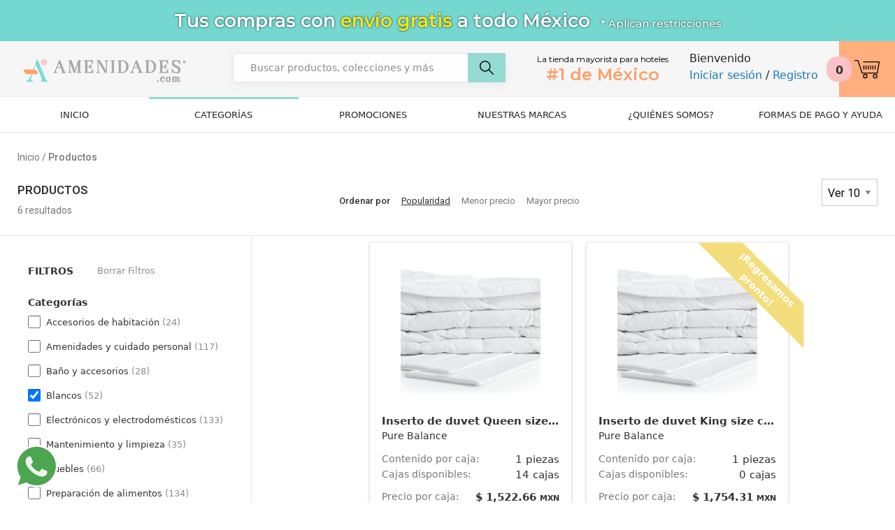

--- FILE ---
content_type: text/html; charset=UTF-8
request_url: https://www.amenidades.com/products/blancos/duvets
body_size: 8160
content:
<!DOCTYPE HTML>
<html lang="es">
<head>
<meta charset="UTF-8">
<meta name="viewport" content="width=device-width, initial-scale=1.0, maximum-scale=5.0">
<meta name="format-detection" content="telephone=no">
<meta name="description" content="Descripción sección"> 
<meta name="keywords" content="Palabras Clave">
<meta name="geo.region" content="MX-JAL" />
<meta name="geo.placename" content="México" />
<meta property="fb:app_id" content="463933648553365" />
<meta property="og:site_name" content="Amenidades" />
<meta property="og:title" content="Título para facebook/twitter" />
<meta property="og:type" content="website" />
<meta property="og:url" content="https://www.amenidades.com/products/blancos/duvets" />
<meta property="og:image" content="https://www.amenidades.com/assets/images/home/Amenidades-Facebook.jpg" />
<meta property="og:description" content="Descripción para facebook/twitter" />

<meta name="twitter:card" content="summary_large_image"/>
<meta property="twitter:domain" content="www.amenidades.com">
<meta property="twitter:url" content="https://www.amenidades.com/products/blancos/duvets">
<meta name="twitter:title" content="Título para facebook/twitter">
<meta name="twitter:description" content="Descripción para facebook/twitter">
<meta name="twitter:image" content="https://www.amenidades.com/assets/images/home/Amenidades-Facebook.jpg">
<meta name="google-site-verification" content="Ga-mMJ_cE-3WgNn0Cby6jDKKNlt0Pj1F0GEiJO6WFiQ" />
<meta name="google-site-verification" content="V-MKRWv5-aZFrAHq29wZ0BGgt3cqL8LtKRH73RdNKmc"/>
<title>Productos | Amenidades</title>
<base href="https://www.amenidades.com/">
<link rel="canonical" href="http://www.amenidades.com/products/blancos/duvets/">
<link rel="stylesheet" href="https://cdnjs.cloudflare.com/ajax/libs/font-awesome/4.7.0/css/font-awesome.min.css" integrity="sha512-SfTiTlX6kk+qitfevl/7LibUOeJWlt9rbyDn92a1DqWOw9vWG2MFoays0sgObmWazO5BQPiFucnnEAjpAB+/Sw==" crossorigin="anonymous" referrerpolicy="no-referrer" /><link href="./assets/css/reset.css?1762226215" rel="stylesheet" type="text/css" media="all"/>
<link href="./assets/css/vendor.css?1762226215" rel="stylesheet" type="text/css" media="all"/>
<link rel="stylesheet" href="https://cdnjs.cloudflare.com/ajax/libs/flexslider/2.7.2/flexslider.min.css" integrity="sha512-c7jR/kCnu09ZrAKsWXsI/x9HCO9kkpHw4Ftqhofqs+I2hNxalK5RGwo/IAhW3iqCHIw55wBSSCFlm8JP0sw2Zw==" crossorigin="anonymous" referrerpolicy="no-referrer" />
<link href="./assets/css/web.css?1764008690" rel="stylesheet" type="text/css" media="all"/>
<link href="./assets/css/responsive.css?1762226215" rel="stylesheet" type="text/css" media="all"/>
<!-- FAVICON -->
<link rel="icon" type="image/png" href="./assets/images/favicon.png?1762226326">

<script src="/assets/js/modernizr-2.6.2.min.js"></script>
<script src="/assets/js/jquery.min.js"></script>
<script src="./assets/js/vendor.js?1762226215"></script>
<!-- Google Tag Manager -->
        <script>(function(w,d,s,l,i){w[l]=w[l]||[];w[l].push({'gtm.start':
        new Date().getTime(),event:'gtm.js'});var f=d.getElementsByTagName(s)[0],
        j=d.createElement(s),dl=l!='dataLayer'?'&l='+l:'';j.async=true;j.src=
        'https://www.googletagmanager.com/gtm.js?id='+i+dl;f.parentNode.insertBefore(j,f);
        })(window,document,'script','dataLayer','GTM-WKSKFQW');</script>
        <!-- End Google Tag Manager -->
</head>
<body data-pg="products">
<!-- Google Tag Manager (noscript) -->
        <noscript><iframe src="https://www.googletagmanager.com/ns.html?id=GTM-WKSKFQW"
        height="0" width="0" style="display:none;visibility:hidden"></iframe></noscript>
        <!-- End Google Tag Manager (noscript) -->
<div id="labelTopWeb"><div>Tus compras con <b>envío gratis</b> a todo México</div> <div><span>* Aplican restricciones</span></div></div><header id="header" class=""><div class="topContainer"><div id="topLogo"><a href="/"><img src="/assets/images/Logo_Amenidades.svg" width="250"></a></div><div class="areaSearch"><form class="formSearch" id="frmSearch"><input type="text" placeholder="Buscar productos, colecciones y más" value="" id="inputQuery"><button type="submit"><svg width="20" height="20" viewBox="0 0 20 20"><title>ic-search</title><path d="M7.783 15.565a7.641 7.641 0 0 0 4.97-1.812l6.04 6.04c.137.138.31.207.5.207s.362-.069.5-.207a.708.708 0 0 0 0-1l-6.04-6.04a7.77 7.77 0 0 0 1.812-4.97A7.784 7.784 0 0 0 7.783 0C3.503 0 0 3.503 0 7.783c0 4.296 3.503 7.782 7.783 7.782zm0-14.15a6.374 6.374 0 0 1 6.367 6.368 6.363 6.363 0 0 1-6.367 6.367 6.374 6.374 0 0 1-6.368-6.367c0-3.503 2.865-6.368 6.368-6.368z" fill-rule="nonzero" fill="#000"></path></svg></button></form></div><div id="topRight"><div class="cnt"><div id="labelTop">La tienda mayorista para hoteles<div>#1 de México</div></div><div id="topCuenta"><b>Bienvenido</b><p><a href="/login">Iniciar sesión</a> / <a href="/register">Registro</a></p></div><div id="topCart" class=""><div role="button"><button type="button"><img src="/assets/images/cartTop.svg" width="36" height="27"></button><div id="numItems">0</div></div></div></div></div></header>
<div id="menuTop">
<ul id="menu" data-type="navbar">
<li>
<a href="/" class="">Inicio</a>
</li>
<li>
<a class="active" href="/categories/">Categorías</a>
<ul>
<li>
<a href="/products/blancos">Blancos <span class="category__icon"><svg viewBox="0 0 477.2 477.2"><path d="M360.7 229.1L135.6 4c-5.3-5.3-13.8-5.3-19.1 0s-5.3 13.8 0 19.1L332 238.6 116.5 454.1c-5.3 5.3-5.3 13.8 0 19.1 2.6 2.6 6.1 4 9.5 4 3.4 0 6.9-1.3 9.5-4l225.1-225.1c5.3-5.2 5.3-13.8.1-19z" fill="#AEAEAE"></path></svg></span></a>
<ul>
<li>
<a href="/products/blancos/toallas">Toallas</a>
</li>
<li>
<a href="/products/blancos/batas-de-bano">Batas de baño</a>
</li>
<li>
<a href="/products/blancos/cobertores">Cobertores</a>
</li>
<li>
<a href="/products/blancos/duvets">Duvets</a>
</li>
<li>
<a href="/products/blancos/almohadas">Almohadas</a>
</li>
<li>
<a href="/products/blancos/sabanas">Sábanas</a>
</li>
<li>
<a href="/products/blancos/pantufla">Pantufla</a>
</li>
<li>
<a href="/products/blancos/protector-de-colchon">Protector de colchón</a>
</li>
<li>
<a href="/products/blancos/equipamiento-hotelero">Equipamiento Hotelero</a>
</li>
<li>
<a href="/products/blancos/tablas-de-planchar">Tablas de planchar</a>
</li>
</ul>
</li>
<li>
<a href="/products/accesorios-de-habitacion">Accesorios de habitación <span class="category__icon"><svg viewBox="0 0 477.2 477.2"><path d="M360.7 229.1L135.6 4c-5.3-5.3-13.8-5.3-19.1 0s-5.3 13.8 0 19.1L332 238.6 116.5 454.1c-5.3 5.3-5.3 13.8 0 19.1 2.6 2.6 6.1 4 9.5 4 3.4 0 6.9-1.3 9.5-4l225.1-225.1c5.3-5.2 5.3-13.8.1-19z" fill="#AEAEAE"></path></svg></span></a>
<ul>
<li>
<a href="/products/accesorios-de-habitacion/espejos">Espejos</a>
</li>
<li>
<a href="/products/accesorios-de-habitacion/ganchos">Ganchos</a>
</li>
<li>
<a href="/products/accesorios-de-habitacion/porta-equipaje">Porta equipaje</a>
</li>
<li>
<a href="/products/accesorios-de-habitacion/basculas">Básculas</a>
</li>
<li>
<a href="/products/accesorios-de-habitacion/hieleras">Hieleras</a>
</li>
<li>
<a href="/products/accesorios-de-habitacion/tablas-de-planchar">Tablas de planchar</a>
</li>
<li>
<a href="/products/accesorios-de-habitacion/complementos">Complementos</a>
</li>
<li>
<a href="/products/accesorios-de-habitacion/cajas-fuertes">Cajas fuertes</a>
</li>
<li>
<a href="/products/accesorios-de-habitacion/accesorios">Accesorios</a>
</li>
<li>
<a href="/products/accesorios-de-habitacion/pantufla">Pantufla</a>
</li>
</ul>
</li>
<li>
<a href="/products/bano-y-accesorios">Baño y accesorios <span class="category__icon"><svg viewBox="0 0 477.2 477.2"><path d="M360.7 229.1L135.6 4c-5.3-5.3-13.8-5.3-19.1 0s-5.3 13.8 0 19.1L332 238.6 116.5 454.1c-5.3 5.3-5.3 13.8 0 19.1 2.6 2.6 6.1 4 9.5 4 3.4 0 6.9-1.3 9.5-4l225.1-225.1c5.3-5.2 5.3-13.8.1-19z" fill="#AEAEAE"></path></svg></span></a>
<ul>
<li>
<a href="/products/bano-y-accesorios/dispensador-de-jabon">Dispensador de jabón</a>
</li>
<li>
<a href="/products/bano-y-accesorios/cambia-panales">Cambia pañales</a>
</li>
<li>
<a href="/products/bano-y-accesorios/tapetes">Tapetes</a>
</li>
<li>
<a href="/products/bano-y-accesorios/accesorios">Accesorios</a>
</li>
</ul>
</li>
<li>
<a href="/products/amenidades-y-cuidado-personal">Amenidades y cuidado personal <span class="category__icon"><svg viewBox="0 0 477.2 477.2"><path d="M360.7 229.1L135.6 4c-5.3-5.3-13.8-5.3-19.1 0s-5.3 13.8 0 19.1L332 238.6 116.5 454.1c-5.3 5.3-5.3 13.8 0 19.1 2.6 2.6 6.1 4 9.5 4 3.4 0 6.9-1.3 9.5-4l225.1-225.1c5.3-5.2 5.3-13.8.1-19z" fill="#AEAEAE"></path></svg></span></a>
<ul>
<li>
<a href="/products/amenidades-y-cuidado-personal/jabon-liquido">Jabón líquido</a>
</li>
<li>
<a href="/products/amenidades-y-cuidado-personal/shampoo">Shampoo</a>
</li>
<li>
<a href="/products/amenidades-y-cuidado-personal/crema-humectante">Crema humectante</a>
</li>
<li>
<a href="/products/amenidades-y-cuidado-personal/acondicionador">Acondicionador</a>
</li>
<li>
<a href="/products/amenidades-y-cuidado-personal/jabon">Jabón</a>
</li>
<li>
<a href="/products/amenidades-y-cuidado-personal/bano-de-burbujas">Baño de burbujas</a>
</li>
<li>
<a href="/products/amenidades-y-cuidado-personal/cuidado-bucal">Cuidado bucal</a>
</li>
<li>
<a href="/products/amenidades-y-cuidado-personal/antibacteriales">Antibacteriales</a>
</li>
<li>
<a href="/products/amenidades-y-cuidado-personal/complementos">Complementos</a>
</li>
</ul>
</li>
<li>
<a href="/products/electronicos-y-electrodomesticos">Electrónicos y electrodomésticos <span class="category__icon"><svg viewBox="0 0 477.2 477.2"><path d="M360.7 229.1L135.6 4c-5.3-5.3-13.8-5.3-19.1 0s-5.3 13.8 0 19.1L332 238.6 116.5 454.1c-5.3 5.3-5.3 13.8 0 19.1 2.6 2.6 6.1 4 9.5 4 3.4 0 6.9-1.3 9.5-4l225.1-225.1c5.3-5.2 5.3-13.8.1-19z" fill="#AEAEAE"></path></svg></span></a>
<ul>
<li>
<a href="/products/electronicos-y-electrodomesticos/secadoras-de-cabello">Secadoras de cabello</a>
</li>
<li>
<a href="/products/electronicos-y-electrodomesticos/planchas">Planchas</a>
</li>
<li>
<a href="/products/electronicos-y-electrodomesticos/cafeteras">Cafeteras</a>
</li>
<li>
<a href="/products/electronicos-y-electrodomesticos/licuadoras">Licuadoras</a>
</li>
<li>
<a href="/products/electronicos-y-electrodomesticos/ollas-y-sartenes">Ollas y sartenes</a>
</li>
<li>
<a href="/products/electronicos-y-electrodomesticos/microondas-y-hornos">Microondas y hornos</a>
</li>
<li>
<a href="/products/electronicos-y-electrodomesticos/refrigeradores">Refrigeradores</a>
</li>
<li>
<a href="/products/electronicos-y-electrodomesticos/televisiones">Televisiones</a>
</li>
<li>
<a href="/products/electronicos-y-electrodomesticos/accesorios">Accesorios</a>
</li>
</ul>
</li>
<li>
<a href="/products/mantenimiento-y-limpieza">Mantenimiento y limpieza <span class="category__icon"><svg viewBox="0 0 477.2 477.2"><path d="M360.7 229.1L135.6 4c-5.3-5.3-13.8-5.3-19.1 0s-5.3 13.8 0 19.1L332 238.6 116.5 454.1c-5.3 5.3-5.3 13.8 0 19.1 2.6 2.6 6.1 4 9.5 4 3.4 0 6.9-1.3 9.5-4l225.1-225.1c5.3-5.2 5.3-13.8.1-19z" fill="#AEAEAE"></path></svg></span></a>
<ul>
<li>
<a href="/products/mantenimiento-y-limpieza/contenedores-de-basura">Contenedores de basura</a>
</li>
<li>
<a href="/products/mantenimiento-y-limpieza/carros-de-limpieza">Carros de limpieza</a>
</li>
<li>
<a href="/products/mantenimiento-y-limpieza/accesorios">Accesorios</a>
</li>
<li>
<a href="/products/mantenimiento-y-limpieza/carros-de-servicio">Carros de servicio</a>
</li>
<li>
<a href="/products/mantenimiento-y-limpieza/dispensador-de-jabon">Dispensador de jabón</a>
</li>
</ul>
</li>
<li>
<a href="/products/preparacion-de-alimentos">Preparación de alimentos <span class="category__icon"><svg viewBox="0 0 477.2 477.2"><path d="M360.7 229.1L135.6 4c-5.3-5.3-13.8-5.3-19.1 0s-5.3 13.8 0 19.1L332 238.6 116.5 454.1c-5.3 5.3-5.3 13.8 0 19.1 2.6 2.6 6.1 4 9.5 4 3.4 0 6.9-1.3 9.5-4l225.1-225.1c5.3-5.2 5.3-13.8.1-19z" fill="#AEAEAE"></path></svg></span></a>
<ul>
<li>
<a href="/products/preparacion-de-alimentos/freidoras">Freidoras</a>
</li>
<li>
<a href="/products/preparacion-de-alimentos/batidoras">Batidoras</a>
</li>
<li>
<a href="/products/preparacion-de-alimentos/hornos">Hornos</a>
</li>
<li>
<a href="/products/preparacion-de-alimentos/fuentes-de-sodas">Fuentes de sodas</a>
</li>
<li>
<a href="/products/preparacion-de-alimentos/extractores">Extractores</a>
</li>
<li>
<a href="/products/preparacion-de-alimentos/arroceras">Arroceras</a>
</li>
<li>
<a href="/products/preparacion-de-alimentos/rebanadoras">Rebanadoras</a>
</li>
<li>
<a href="/products/preparacion-de-alimentos/utensilios-de-cocina">Utensilios De Cocina</a>
</li>
<li>
<a href="/products/preparacion-de-alimentos/planchas">Planchas</a>
</li>
<li>
<a href="/products/preparacion-de-alimentos/pinzas-de-hielo">Pinzas de hielo</a>
</li>
<li>
<a href="/products/preparacion-de-alimentos/cristaleria">Cristalería</a>
</li>
</ul>
</li>
<li>
<a href="/products/muebles">Muebles <span class="category__icon"><svg viewBox="0 0 477.2 477.2"><path d="M360.7 229.1L135.6 4c-5.3-5.3-13.8-5.3-19.1 0s-5.3 13.8 0 19.1L332 238.6 116.5 454.1c-5.3 5.3-5.3 13.8 0 19.1 2.6 2.6 6.1 4 9.5 4 3.4 0 6.9-1.3 9.5-4l225.1-225.1c5.3-5.2 5.3-13.8.1-19z" fill="#AEAEAE"></path></svg></span></a>
<ul>
<li>
<a href="/products/muebles/escritorios-y-mesas">Escritorios y mesas</a>
</li>
<li>
<a href="/products/muebles/sillas">Sillas</a>
</li>
<li>
<a href="/products/muebles/cunas">Cunas</a>
</li>
</ul>
</li>
<li>
<a href="/products/spa">Spa <span class="category__icon"><svg viewBox="0 0 477.2 477.2"><path d="M360.7 229.1L135.6 4c-5.3-5.3-13.8-5.3-19.1 0s-5.3 13.8 0 19.1L332 238.6 116.5 454.1c-5.3 5.3-5.3 13.8 0 19.1 2.6 2.6 6.1 4 9.5 4 3.4 0 6.9-1.3 9.5-4l225.1-225.1c5.3-5.2 5.3-13.8.1-19z" fill="#AEAEAE"></path></svg></span></a>
<ul>
<li>
<a href="/products/spa/sales-y-bombas-para-tina">Sales y bombas para tina</a>
</li>
<li>
<a href="/products/spa/tinas">Tinas</a>
</li>
</ul>
</li>
</ul>
</li>
<li>
<a class="" href="/promociones/" >Promociones</a>
</li>
<li>
<a class="" href="/nuestras-marcas/">Nuestras Marcas</a>
</li>
<li>
<a class="" href="/quienes-somos/">¿Quiénes Somos?</a>
</li>
<li>
<a class="" href="/formas-de-pago/">Formas de pago y ayuda</a>
</li>
</ul>
</div>
<div class="wrap">

<div class="subcatProducts "><div class="contents"><div class="result-header__bar"><div><div class="result-header__path">Inicio / <b>Productos</b></div><div class="result-header__title">Productos</div><div class="result-header__results"><span></span> resultados</div></div><div class="divOrdenar divOrdenar-Desktop"><div id="divOrder"><label>Ordenar por</label> <span data-val="0" class="selected">Popularidad</span> <span data-val="1">Menor precio</span> <span data-val="2">Mayor precio</span></div></div><div class="divPagVista"><select><option value="10">Ver 10</option><option value="20">Ver 20</option><option value="30">Ver 30</option><option value="40">Ver 40</option><option value="50">Ver 50</option></select></div></div><div class="result-header__bar_mobile"><div id="divFilter"><svg id="Filtros_svg__Capa_1" x="0" y="0" viewBox="0 0 50 28.5" xml:space="preserve" class="filter-order-icon"><style>.Filtros_svg__st0{fill:#aeaeae}</style><circle class="Filtros_svg__st0" cx="13.9" cy="8.3" r="2.4"></circle><path class="Filtros_svg__st0" d="M44.8 9.4H5.2c-.5 0-1-.4-1-1 0-.5.4-1 1-1h39.6c.5 0 1 .4 1 1s-.5 1-1 1z"></path><circle class="Filtros_svg__st0" cx="36.1" cy="18.5" r="2.4"></circle><path class="Filtros_svg__st0" d="M5.2 17.4h39.6c.5 0 1 .5 1 1s-.5 1-1 1H5.2c-.5 0-1-.4-1-1 0-.5.5-1 1-1z"></path></svg><div class="filter-order-text">Filtrar</div></div><div class="divOrdenar" id="divOrderMobile"><div id="divOrder"><svg viewBox="-49 141 512 512" class="filter-order-icon"><path d="M74.095 249.532L-29.968 353.595c-2.71 2.71-2.71 7.1 0 9.81s7.1 2.71 9.81 0l92.22-92.22v302.377c0 3.835 3.103 6.938 6.938 6.938s6.938-3.103 6.938-6.938V271.185l92.22 92.22a6.935 6.935 0 009.81 0c1.355-1.355 2.032-3.13 2.032-4.905s-.677-3.55-2.032-4.905L83.905 249.532a6.937 6.937 0 00-9.81 0zM339.905 578.468l104.063-104.063c2.71-2.71 2.71-7.1 0-9.81s-7.1-2.71-9.81 0l-92.22 92.22V254.438c0-3.835-3.103-6.938-6.938-6.938s-6.938 3.103-6.938 6.938v302.377l-92.22-92.22a6.935 6.935 0 00-9.81 0c-1.355 1.355-2.032 3.13-2.032 4.905s.677 3.55 2.032 4.905l104.063 104.063a6.937 6.937 0 009.81 0z" fill="#AEAEAE"></path></svg><div class="filter-order-text">Ordenar por</div><div class="list"><span data-val="0" class="selected">Popularidad</span> <span data-val="1">Menor precio</span> <span data-val="2">Mayor precio</span></div> </div></div></div></div></div>
<section id="contentProducts" class="subcatProducts">
    <div class="content">
        <div class="row grid-products">
            <div class="col menuFiltro"><div class="cell filter-bar__container hide-for-small-only"><div class="grid-x"><div class="filter-bar__header">Filtros</div><div class="filter-bar__action" id="clearFilter">Borrar Filtros</div><div id="closeMenu"><i class="fa fa-times" aria-hidden="true"></i></div></div><div class="bloqCat"><div class="filter-bar__title">Categorías</div><div id="filterCat"></div></div><div class="bloqMarca"><div class="filter-bar__title">Marcas</div><div id="filterBrand"></div></div><div class="bloqPrecio"><div class="filter-bar__title">Precio (MXN)</div><div class="grid-x FilterBar__Filter-sc-100rhaz-0 dziIai align-middle"><input type="checkbox" class="FilterBar__Checkbox-sc-100rhaz-1 jpGehg" id="prec-1" data-val="0-500"><label class="grid-x" for="prec-1"><div class="filter-bar__filter-text">$0 - $500</div></label></div><div class="grid-x FilterBar__Filter-sc-100rhaz-0 dziIai align-middle"><input type="checkbox" class="FilterBar__Checkbox-sc-100rhaz-1 jpGehg" id="prec-2" data-val="500-1000"><label class="grid-x" for="prec-2"><div class="filter-bar__filter-text">$500 - $1000</div></label></div><div class="grid-x FilterBar__Filter-sc-100rhaz-0 dziIai align-middle"><input type="checkbox" class="FilterBar__Checkbox-sc-100rhaz-1 jpGehg" id="prec-3" data-val="1000"><label class="grid-x" for="prec-3"><div class="filter-bar__filter-text">$1000 - *</div></label></div></div></div></div>
            <div class="col resultProds">
                <div class="grid-x ItemGrid-sc-nesqxa-0 fLEFXC" id="resultProds">
                    <pre></pre>
                      
                </div>
            </div>
        
        </div>

        
    </div>
</section>


<div id="productsPagination"></div>


<div class="cart-menu__container  guestEnable  fade-x-enter-done"><div class="cart-menu__title-box"><div class="closeCartRight">×</div><p class="cart-menu__title">Carrito de compra</p></div><ul class="cart-menu__list" id="resultCart"></ul><div class="cart-menu__footer" id="cart_menu_footer"><a href="/cart"><button type="button" class="cart-menu__button">Proceder al pago</button></a><div class="btnGuest"><button type="button" class="cart-menu__button_guest" onclick="javascript:guestContinue(this);">Cotizar como invitado</button></div><span class="cart-menu__empty" role="link" tabindex="0">Vaciar carrito</span></div></div><footer id="footer">
<div id="footerMsg" class="wow fadeIn">
<div>
SI NECESITAS AYUDA, LLÁMANOS AL <a target="_blank" href="https://wa.me/523336931498?text=Hola%2C%20necesito%20ayuda.">33 3693 1498</a> O ESCRÍBENOS A <a href="mailto:ayuda@amenidades.com?subject=Solucion%20de%20Problemas">AYUDA@AMENIDADES.COM</a>
</div>
</div>
<div id="daFooter" class="wow fadeIn">
<div class="content">
<div class="col col-1">
<div class="footerLogo">
<svg width="44" height="40" viewBox="0 0 44 40"><title>ic-amenidades</title><g fill-rule="nonzero" fill="none"><path d="M18.334 38.93h.85c-1.973 0-3.318-.855-4.048-1.875-1.52-2.119-.159-6.286.828-9.212L22.698 9.05 31.9 32.373c1.044 2.541 1.517 4.107.92 5-.317.464-.028.537-1.098.537V40h11.77v-1.763h-.206c-1.444-.099-2.418-.168-4.125-4.333-.067-.175-6.9-17.494-13.57-33.587l-.022.045h-.932l-9.285 25.156c-4.83 12.833-6.705 12.776-8.597 12.824l-.723.038V40h12.836v-1.07h-.534" fill="#96DAD3"></path><path d="M18.034 19.683H0v.88c0 4.099 4.15 8.326 8.205 8.326h17.51v-2.763c0-4.099-3.63-6.443-7.681-6.443z" fill="#FFAE7E"></path><circle fill="#FAC2C5" cx="37.619" cy="6.19" r="6.19"></circle></g></svg>
</div>
<div class="divNewsletter">
<div>
<div class="text1">¡Nuevas colecciones, productos y descuentos!</div>
<div class="text2">Entérate primero al suscribirte <span>a nuestro newsletter</span></div>
</div>
<form class="formNewsletter" id="formNewsletter" data-action="/?ajax=gNewsletter">
<input type="text" placeholder="Ingresa tu correo electrónico" id="emailNewsletter" name="emailNewsletter">
<button type="submit" class="">Suscribete</button>
</form>
</div>
</div>
<div class="col col-2 menuFooter">
<div class="title">AMENIDADES</div>
<a href="/">Inicio</a>
<a href="/quienes-somos/">¿Quiénes Somos?</a>
</div>
<div class="col col-3 menuFooter">
<div class="title">PRODUCTOS</div>
<a href="/categories/">Categorías</a>
<a href="/promociones/">Promociones</a>
<a href="/nuestras-marcas/">Nuestras Marcas</a>
</div>
<div class="col col-3 menuFooter">
<div class="title">AYUDA</div>
<a href="/preguntas-frecuentes/">Preguntas frecuentes</a>
<a href="/formas-de-pago/">Formas de pago</a>
<a href="mailto:ayuda@amenidades.com?subject=Solucion%20de%20Problemas">Solución de problemas</a>
</div>
<div class="col col-5">
<div class="contentSocial">
<a class="social-footer" target="_blank" href="https://www.facebook.com/amenidadescom/"><svg width="24" height="24" viewBox="0 0 24 24"><title>ic-facebook</title><path d="M8 0h8a8 8 0 0 1 8 8v8a8 8 0 0 1-8 8H8a8 8 0 0 1-8-8V8a8 8 0 0 1 8-8zm2.115 18.25h2.229v-6.122h1.672l.33-1.913h-2.002V8.83c0-.447.289-.916.702-.916h1.138V6h-1.395v.009c-2.183.079-2.631 1.343-2.67 2.67h-.004v1.536H9v1.913h1.115v6.122z" fill="#8C8C8C" fill-rule="evenodd"></path></svg></a>
<a class="social-footer" target="_blank" href="https://www.instagram.com/amenidades_com/"><svg width="24" height="24" viewBox="0 0 24 24"><title>ic-instagram</title><g fill="none" fill-rule="evenodd"><path d="M8 0h8a8 8 0 0 1 8 8v8a8 8 0 0 1-8 8H8a8 8 0 0 1-8-8V8a8 8 0 0 1 8-8zm7.8 6H8.2C6.987 6 6 6.987 6 8.2v7.6c0 1.213.987 2.2 2.2 2.2h7.6c1.213 0 2.2-.987 2.2-2.2V8.2c0-1.213-.987-2.2-2.2-2.2z" fill="#8C8C8C"></path><path d="M12 15.681a3.424 3.424 0 0 1-3.42-3.42A3.424 3.424 0 0 1 12 8.841a3.424 3.424 0 0 1 3.42 3.42 3.424 3.424 0 0 1-3.42 3.42zM15.53 9.549a.81.81 0 0 1 0-1.618.81.81 0 0 1 0 1.618z" fill="#8C8C8C"></path><path d="M12 10.287a1.977 1.977 0 0 0-1.975 1.974c0 1.09.886 1.975 1.975 1.975a1.977 1.977 0 0 0 1.974-1.975A1.977 1.977 0 0 0 12 10.287z" fill="#FFF"></path></g></svg></a>
</div>
<div class="langFooter">ESPAÑOL/<b>MXN</b></div>
</div>
</div>
<div class="content">
<div class="col col-1">
</div>
</div>
<section id="footerISO" >
	<div class="container">
		<div class="cnt">
			<div class="row">
				<div class="col col_1">
					<div class="row">
						<div class="col col1">
							<article>
								Demostrando nuestro compromiso con la excelencia<br> 
						y <b>la responsabilidad medioambiental.</b>							</article>
						</div>
						<div class="col col2">
							<figure><img src="/assets/images/icoFooter.png" alt=""></figure>
						</div>
					</div>
				</div>
				<div class="col col_2">
					<div class="row">
						<div class="col pr10">
							<figure class="border"><img src="/assets/images/iso.png" alt=""></figure>
						</div>
						<div class="col">
							<figure class="border"><img src="/assets/images/GMP.png" alt=""></figure>
						</div>
					</div>
				</div>				
			</div>
		</div>
	</div>
</section>
<div id="opsFooter" class="wow fadeIn">
<div class="content">
<div class="col">
<a href="/termsOfUse/">Términos y condiciones.</a>
</div>
<div class="col">
<a href="/termsAndConditions/">Políticas de privacidad.</a>
</div>
<div class="col">
<a href="/manufacturerWarranty/">Garantías de los fabricantes</a>
</div>
<div class="col">
<a href="/aboutRefunds/">Acerca de reembolsos</a>
</div>
<div class="col">
<a href="/returnPolicy">Políticas de devolución</a>
</div>
</div>
</div>
<div id="copyright" class="wow fadeIn">
Copyright&copy; 2026 amenidades.com<br>
Todos los Derechos Reservados.<br>
Powered by <a href="https://www.amenijal.com" style="color: inherit">Amenijal</a>
</div>
</footer>
</div>
<a target="_blank" href="https://wa.me/523341702184?text=Hola" width="115px" class="icoWhatsapp"><span class="contactBubbble"><svg viewBox="0 0 50.8 52.3" width="4rem" height="4rem"><path d="M25.7 1C12.1 1 .9 12.1.9 25.8c0 4.7 1.3 9.2 3.7 13.1l-2.2 6.4L1 49.4l-.7 2.1 2.1-.7 4.1-1.3 6.8-2.2c3.7 2.1 7.9 3.2 12.2 3.2 13.6 0 24.7-11.1 24.7-24.8S39.4 1 25.7 1z" fill="#fff"></path><path d="M25.7 48.3c-4.3 0-8.4-1.2-12-3.4L3.9 48l3.2-9.5c-2.6-3.8-4-8.2-4-12.8 0-12.4 10.1-22.6 22.5-22.6s22.6 10.1 22.6 22.6-10.1 22.6-22.5 22.6z" fill="#4ca650"></path><path d="M37.7 34.9c-.5 1.5-2.6 2.7-4.2 3-1.1.2-2.6.4-7.5-1.6-6.3-2.6-10.4-9-10.7-9.4-.3-.4-2.5-3.4-2.5-6.5s1.6-4.6 2.2-5.2c.5-.5 1.4-.8 2.2-.8h.7c.6 0 .9.1 1.4 1.1.5 1.2 1.8 4.3 1.9 4.6.2.3.3.7.1 1.2-.2.4-.4.6-.7 1-.3.4-.6.6-.9 1-.3.3-.6.7-.3 1.3.4.6 1.6 2.7 3.5 4.3 2.4 2.1 4.3 2.8 5 3.1.5.2 1.1.2 1.5-.2.5-.5 1.1-1.4 1.7-2.2.4-.6 1-.7 1.5-.5.6.2 3.6 1.7 4.3 2 .6.3 1 .5 1.2.7.1.4.1 1.6-.4 3.1z" fill="#f1f1f1"></path></svg></span></a><script src="https://cdnjs.cloudflare.com/ajax/libs/flexslider/2.7.2/jquery.flexslider.min.js" integrity="sha512-DMVsZXgX4yFXz69Stig0g783PuBnl245OQV2qj5gSHTVUAuSeqRolBbaqiungKghnEPYee081WTTN6WA4BPYww==" crossorigin="anonymous" referrerpolicy="no-referrer"></script>
<link href="https://cdn.jsdelivr.net/npm/bootstrap@5.0.2/dist/css/bootstrap.min.css" rel="stylesheet" integrity="sha384-EVSTQN3/azprG1Anm3QDgpJLIm9Nao0Yz1ztcQTwFspd3yD65VohhpuuCOmLASjC" crossorigin="anonymous">
<script src="https://cdn.jsdelivr.net/npm/bootstrap@5.0.2/dist/js/bootstrap.bundle.min.js" integrity="sha384-MrcW6ZMFYlzcLA8Nl+NtUVF0sA7MsXsP1UyJoMp4YLEuNSfAP+JcXn/tWtIaxVXM" crossorigin="anonymous"></script>
<script src="./assets/js/web.js?1768953486"></script>
<script type="application/ld+json">
{"@context": "https://schema.org/",
"@type": "Organization",
"url":"https://www.amenidades.com/",
"name": "Amenidades",
"description": "",
"logo":"https://www.amenidades.com/assets/images/logo.svg?1762226323",
"contactPoint": [{
"@type":"ContactPoint",
"telephone":"+52 (33) 3693-1498",
"contactType": "customer service"
}]
}
</script>
<script>if ( $('html').hasClass('desktop')) {$(document).ready(function () {var wow = new WOW({boxClass:     'wow', animateClass: 'animated',offset:       0,  mobile:       true, live:         true });wow.init();});}</script>
<!-- Google tag (gtag.js) -->
<script async src="https://www.googletagmanager.com/gtag/js?id=G-VDV8P4FT2Q"></script>
<script>
window.dataLayer = window.dataLayer || [];
function gtag(){dataLayer.push(arguments);}
gtag('js', new Date());
gtag('config', 'G-VDV8P4FT2Q');
</script>
<script>
(function(h,o,t,j,a,r){
h.hj=h.hj||function(){(h.hj.q=h.hj.q||[]).push(arguments)};
h._hjSettings={hjid:1330329,hjsv:6};
a=o.getElementsByTagName('head')[0];
r=o.createElement('script');r.async=1;
r.src=t+h._hjSettings.hjid+j+h._hjSettings.hjsv;
a.appendChild(r);
})(window,document,'https://static.hotjar.com/c/hotjar-','.js?sv=');
</script>
</body>
</html>

--- FILE ---
content_type: text/html; charset=UTF-8
request_url: https://www.amenidades.com/?ajax=getCart
body_size: 400
content:
<br />
<b>Warning</b>:  Undefined array key "cartTemp" in <b>/home/amenidades/public_html/assets/ajax/main.ajaxV2.php</b> on line <b>1188</b><br />
<br />
<b>Warning</b>:  foreach() argument must be of type array|object, null given in <b>/home/amenidades/public_html/assets/ajax/main.ajaxV2.php</b> on line <b>1188</b><br />
<br />
<b>Warning</b>:  Cannot modify header information - headers already sent by (output started at /home/amenidades/public_html/assets/ajax/main.ajaxV2.php:1188) in <b>/home/amenidades/public_html/assets/inc/inc.funciones.php</b> on line <b>70</b><br />
{"status":"success","cart":[],"cartFooter":{"subtotal":"0.00","envio":"0.00","descuento":"0.00","tachado":"","iva":"0.00","total":"0.00","tempDesc":[],"totalesSinDescuento":"0.00","totalesConDescuento":"0.00","leyenda":false,"ahorro":0,"eDescuento":0},"discount":[],"subt":"0.00","datosDescuento":[]}

--- FILE ---
content_type: text/css
request_url: https://www.amenidades.com/assets/css/responsive.css?1762226215
body_size: 4401
content:
@media(max-width: 1670px){
	.areaSearch {
  		padding: 0 500px 4px 335px;
	}
}
@media(max-width: 1550px){
	#daFooter .col-1 {
  		flex-basis: 50.66667%;
	}
	#daFooter .menuFooter {
  		flex-basis: 13.667%;
	}
	.divNewsletter {
  		padding-right: 25px;
	}
}

@media(max-width: 1550px) and (min-width: 1100px){
	.newcart__steps-card-row-input,
	.newcart__steps-card-row-icons {
	  	width: 100%;
	  	flex: 1;
	}
}

@media(max-width: 1450px){
	#preguntasFrecuentes .content {
		padding: 30px 15px 0;
	}
}

@media(max-width: 1386px) and (min-width: 1100px){
	#frmAddCard .newcart__steps-card-row-nt{
		flex-direction: column;
	}
	#tarjetaOP{
		margin-bottom: 8px
	}
	.newcart__steps-card-row-icons{
		margin: 0 auto 15px;
	}
	.newcart__steps-card-row-fe .newcart__steps-field{
		flex-basis: 70%;
	}
	.newcart__steps-card-row-fe .newcart__steps-field--three-parts{
		flex-basis: 30%;
	}
	.newcart__steps-card-row-fe .newcart__steps-card-select--half{
		width: 100%;
	}
}
@media(max-width: 1386px){
	.areaSearch {
	  	padding: 0 520px 4px 295px;
	}
	#frmPedido .grid-x > .medium-6{
		width: 50%;
	}
	#frmPedido .grid-x > .medium-4{
		width: 33.3333%;
	}
	#frmPedido .grid-x > .medium-3{
		width: 25%;
	}
	.newcart__steps-option-content p.newcart--hide-small{
		height: 50px;
	}
	.newcart__steps-option{
		padding-left: 25px;
	}
	.newcart__steps-option-icon {
	  	padding-bottom: 25px;
	}
	#contentLogin .row-left .img img {
  		margin: 19% 0 25%;
	}
	.product-detail__name {
  		font-size: 27px;
  	}
  	.formSearch, .formNewsletter {
  		max-width: 390px;
	}
	.company-info {
  		max-width: 1040px;
  		padding: 60px 25px 80px;
	}
}

@media(max-width: 1280px){
	.titleFAQ {
  		font-size: 40px;
	}
	#preguntasFrecuentes .item {
  		font-size: 18px;
	}
	#preguntasFrecuentes .title {
  		font-size: 24px;
	}
	#preguntasFrecuentes .text{
		line-height: normal;
	}
}

@media(max-width: 1286px){
	#contentLogin .col:first-child{
		flex-basis: 60%;
	}
	#contentLogin .col:last-child{
		flex-basis: 40%;
	}
}

@media(max-width: 1199px){
	.cart-menu__container {
  		width: 400px;
	}
	.newcart__container {
	  	margin-right: 400px;
	}
	.newcart__steps-body {
  		width: 90%;
	}
	.amenidades-modal__content.form-card {
  		width: 75%;
  		min-height: auto
	}
	.titleLogin {
  		font-size: 23px;
	}
	#contentLogin .col:first-child{
		flex-basis: 65%;
	}
	#contentLogin .col:last-child{
		flex-basis: 35%;
	}
	
	.areaSearch {
		position: absolute;
		bottom: 5px;
		padding: 0;
	}
	#header{
		padding-top: 0;
	}
	#header .topContainer{
		height: 132px;
		position: relative;
	}
	#header .topContainer:before{
		display: block;
		content: "";
		position: absolute;
		height: 1px;
		width: 100%;
		background: rgb(237, 237, 237);
		bottom: 50px;
	}
	#header.logged .areaSearch {
  		padding-right: 0;
	}
}

@media(min-width: 1100px){
	#cartTotalLeft,
	.closeCartRight{
		display: none;
	}
}
@media(max-width: 1099px){
	#daFooter .col-1{
		flex-direction: column;
		padding-left: 15px;
		padding-right: 15px;
		justify-content: center;
		flex-basis: 42.66667%;
	}
	#daFooter .menuFooter {
  		flex-basis: 14.667%;
	}
	#daFooter .col-5 {
  		flex-basis: 9.33333%;
	}
	.footerLogo {
  		margin: 0 auto;
  		width: auto;
	}
	.divNewsletter{
		width: initial;
		padding-right: 0;
		padding-top: 25px
	}
	.newcart__container {
    	margin-right: 0;
  	}
  	.cart-menu__container:not(.active) {
    	right: -400px;
  	}
  	#contentLogin .row-left .img {
  		flex-basis: 45%;
	}
	#contentLogin .row-left .text {
  		flex-basis: 55%;
	}
	#contentProduct .grid-x{
		width: 100%;
	}
	.itemProd {
  		margin: 0 10px 0 10px;
	}
	.cart-menu__container:not(.active),
	.cart-menu__container.active{
		top: 0 !important;
	}
	
	#header{
		position: relative;
		z-index: 1;
	}
}

@media(max-width: 1050px){
	#daFooter .col-1{
		flex-basis: 100%;
	}
	.divNewsletter {
	  	width: 100%;
	  	max-width: 530px;
	  	margin: 0 auto;
	}
	#daFooter .menuFooter{
		padding: 10px 25px 25px;
	}
	#daFooter .menuFooter {
    	flex-basis: 25%;
  	}
  	#daFooter .col-5 {
    	flex-basis: 20%;
  	}
  	.divNewsletter .text1,
  	.divNewsletter .text2{
  		text-align: center;
  	}
  	#formNewsletter{
  		margin: 10px auto 0;
  	}
}

@media(max-width: 991px){
	/*#topRight #topCuenta{
		display: none;
	}*/
	
	#contentRegister{
		padding: 25px 25px 45px;
	}
	#frmReg{
		margin-right: 15px
	}
	.leftRegister {
	  	width: 80%;
	}

	#contentProduct .grid-x .product-detail__cell .large-6{
		width: 100%;
		margin-bottom: 20px;
	}
	#contentProduct .grid-x .product-detail__cell .large-3 {
  		width: 50%;
	}
	.product-detail__details{
		margin-left: 0;
	}
	#contentProduct .detProdBloq{
		margin-right: 20px;
		width: calc(50% - 20px) !important;
	}
	.product-detail__name {
    	font-size: 23px;
  	}
  	.product-detail__price {
  		font-size: 28px;
	}
	#contentCategories .item {
  		flex-basis: 50%;
  		width: 50%;
	}
	
	.areaSearch {
		right: 260px;
  		left: 15px;
  		width: initial;
	}
	.formSearch {
    	max-width: initial;
  	}
  	#labelTop{
  		position: absolute;
  		top: 67px;
  		right: 30px;
  	}
  	#categPop .category__text p{
  		font-size: 25px
  	}

  	#labelTopWeb{
  		font-size: 19pt;
  		flex-direction: column;
  		padding: 15px 50px;
  	}
  	#labelTopWeb>div:last-child{
  		line-height: 18px
  	}
  	#labelTopWeb span{
  		padding-top: 0
  	}
  	
  	#footerISO .row {
        margin:0;
    }
  	#footerISO .col_1 {
        width: 100%;
    }
    #footerISO .col1 {
        text-align: center;
    }
    #footerISO .col2 {
        width: 120px !important;
        text-align: center;
    }
    #footerISO .cnt > .row, #footerISO .col_1 .row {
        flex-direction: column;
    }
    #footerISO .cnt {
        height: initial;
        padding: 35px 0;
    }
    #footerISO .col2 figure {
        display: inline-block;
    }
    #footerISO .col_1 img {
        transform: rotate(-270deg);
    }
    #footerISO .col_2 .row{
        justify-content: center;
        max-width: 330px;
        margin: 0 auto;
    }
}

@media(max-width: 950px) and (min-width: 768px){
	.newcart__steps-card-row-input,
	.newcart__steps-card-row-icons {
	  	width: 100%;
	  	flex: 1;
	}
	#frmAddCard .newcart__steps-card-row-nt{
		flex-direction: column;
	}
	.newcart__steps-card-row-icons{
		margin: 0 auto 15px;
	}
	.newcart__steps-card-row-icons > img {
  		margin: 0 3px;
  		max-width: 44px;
	}
}
@media(max-width: 950px) and (min-width: 319px){
	/*.newcart__steps-card-row-input,
	.newcart__steps-card-row-icons {
	  	width: 100%;
	  	flex: 1;
	}*/
	#tarjetaOP{
		margin-bottom: 8px
	}
	.newcart__steps-card-row-fe .newcart__steps-field{
		flex-basis: 70%;
	}
	.newcart__steps-card-row-fe .newcart__steps-field--three-parts{
		flex-basis: 30%;
	}
	.newcart__steps-card-row-fe .newcart__steps-card-select--half{
		width: 100%;
	}

}
@media(max-width: 850px){
	/*#opsFooter .content {
 		max-width: 450px;
  		margin: 0 auto;
	}*/
	#opsFooter .content .col {
	  	flex-basis: 33.3333%;
	  	padding: 10px 0;
	  	text-align: left;
	  	justify-content: left;
	  	flex-grow: initial;
	}
	#daFooter .menuFooter {
  		flex-basis: 28%;
  		padding-right: 10px;
  		padding-left: 15px
	}
	#daFooter .col-5 {
    	flex-basis: 15%;
  	}
}

@media (max-width: 800px) {
	#topLogo {
  		left: 15px;
	}
	#topLogo img{
		max-width: 230px;
	}
}

@media (min-width: 768px) {
  .fact-modal .fact-form {
    display: flex;
    flex-wrap: wrap;
    /*grid-template-columns: 1fr 1fr;
    grid-column-gap: 1.5rem;*/
  }
  .fact-modal .fact-form .input-space{
  	flex-basis: 50%;
  	width: 50%;
  	padding: 0 10px 0;
  }
  .result-header__bar_mobile{
  	display: none;
  }
  #closeMenu{
  	display: none
  }
  #sliderThumbBottom{
  	display: none;
  }
}
@media(max-width: 767px){
	/*body{
		padding-top: 140px;
	}*/
	#menuTop{
		display: none;
	}
	/*#header{
		position: fixed;
		top: 0;
		left: 0;
		width: 100%;
		z-index: 11	
	}*/
	#labelTopWeb {
  		background-size: 150% auto;
	}
	#labelTop{
		display: none
	}
	.areaSearch{
		right: 15px
	}
	/*.areaSearch {
  		padding: 144px 20px 4px 20px;
	}
	#topLogo {
  		left: 25%;
	}*/
	.wrap{
		padding-top: 0;
	}
	/*#header .topContainer{
		min-height: auto;
		height: 70px;
	}
	#topCart button{
		height: 70px;
	}*/
	#labelTop{
		transform: translateX(-30%);
	}

	#menu{display: none;}
  	.rd-mobilemenu, 
  	.rd-mobilepanel {  display: block; } 
  	.rd-mobilemenu_submenu li.active ul.subMenu2{
  		display: block;
  	}
  	#categPop .item {
    	width: 50%;
    	margin-bottom: 15px;
  	}
  	.loginResponsive img{
  		width: 26px;
  		margin-right: 8px;
  	}
  	ul.rd-mobilemenu_ul .loginResponsive a {  
	  	display: flex;
	  	text-decoration: none !important;
	  	align-items: center;
	}
	#topCuentaLogin,
	#topCuenta{
		display: none;
	}

	/*.result-header__bar{
		position: relative;
		padding-bottom: 50px;
		display: flex;
	}
	.result-header__bar>div{
		flex-basis: 50%;
	}
	.result-header__bar > div.divPagVista{
		text-align: right;
		justify-content: end;
	}
	.divOrdenar{
		position: absolute;
		bottom: 0;
		left: 0;
		right: 0;
		display: flex;
		border-top: 1px solid #e7e7e7;
	}
	
	*/
	.result-header__bar_mobile{
		display: flex;
		border-bottom: 1px solid #e7e7e7;
	}
	.result-header__bar_mobile >div{
		flex-basis: 50%;
		padding: 10px 5px;
		position: relative;
		cursor: pointer;
	}
	.result-header__bar_mobile .divOrdenar #divOrder{
		margin-top: 0;
	}
	.result-header__bar_mobile .divOrdenar{
		border-left: 1px solid #e7e7e7;
	}
	.result-header__bar_mobile svg{
		position: absolute;
		width: 35px;
		left: 10px;
	}
	.result-header__bar_mobile .list{
		display: none;
		position: absolute;
		left: -8px;
	    top: 44px;
	    margin-right: -10px;
	    display: flex;
	    flex-direction: column;
	    background: #FFF;
	    width: 200px;
	    font-size: 14px;
	    z-index: 99999999;
	    padding: 25px 15px 15px;
	    border-right: 1px solid #e7e7e7;
	    box-shadow: 0 0 7px 0px rgba(0,0,0,0.3);
	}
	.result-header__bar_mobile .list span{
		margin-bottom: 15px
	}
	.filter-order-text {
	  	width: 100%;
	  	color: #323232;
	  	font-weight: bold;
	  	padding-left: 55px;
	  	font-size: 16px;
	  	text-align: left;
	}

	#contentProducts .menuFiltro{		
	    position: fixed;
	    top: 0;
	    left: 0;
	    bottom: 0;
	    z-index: 99999992;
	    background: #fff;
		padding-bottom: 25px;
		transform: translateX(-320px);
		-moz-transition: 0.3s all ease;
	    -o-transition: 0.3s all ease;
	    -webkit-transition: 0.3s all ease;
	}
	#divFilter{
		cursor: pointer;
	}
	#contentProducts .menuFiltro.visible {
		transform: translateX(0);
  	}
  	#closeMenu{
  		position: absolute;
  		top: 5px;
  		right: 5px;
  		background: rgba(0,0,0,0.1);
  		width: 40px;
  		height: 40px;
  		display: flex;
  		justify-content: center;
  		align-items: center;
  		cursor: pointer;
  	}

  	.result-header__bar{
  		position: relative;
  	}

  	.divOrdenar-Desktop #divOrder{
  		display: none;
  	}
  	#divOrderMobile .list{
  		display: none
  	}
  	#divOrderMobile.visible .list{
  		display: flex
  	}

  	


  	/*.divOrdenar #divOrder{
  		display: none;
  	}
  	.divOrdenar #divOrder*/

  	/*.menuFiltro .filter-bar__container{
  		display: flex;
  		flex-wrap: wrap;
  	}
  	.menuFiltro .filter-bar__container>.grid-x{
  		position: absolute;
  	}*/

	.item-cnt-card {
  		width: 100%;
	}
	
	.fact-modal #frmFacturacion{
		display: flex;
		flex-wrap: wrap;
	}
	.fact-modal #frmFacturacion.fact-form .input-space {
    	flex-basis: 50%;
    	width: 50%;
    	padding: 0 10px;
  	}

  	#contentLogin .row-left .img{
  		display: none;
  	}
  	#contentLogin .row-left .text {
    	flex-basis: 100%;
  	}
  	#contentLogin .col:first-child,
  	#contentLogin .col:last-child{
  		flex-basis: 50%;
  	}

  	#contentProduct .product-detail__container {
    	display: block;
  		max-width: 600px;
    	margin: 0 auto;
  	}
  	#contentProduct .product-detail__container>div{
  		width: 100% !important;
  	}
  	.product-detail__container .cell:first-child{
  		padding-right: 0;
  	}
  	.ProductHeader__HeaderText-sc-1w6aoc-1.eoHVca{
  		display: none;
  	}
  	#mainImgA{
  		padding: 0 0 92px;
  	}
  	.image-product .thumb {
  		display: flex;
  		width: initial;
	  	right: 0;
	  	top: initial;
	  	bottom: 0;
	}
	.product-detail__name {
    	margin-top: 25px;
  	}
  	.product-detail__name {
    	font-size: 20px;
    	line-height: normal;
    	margin-bottom: 5px;
  	}
  	.titleFAQ {
    	font-size: 32px;
    	padding: 15px 98px 17px;
  		max-width: initial;
  		width: initial;
  	}
  	
  	#sliderThumbRight{
  		display: none;
  	}
  	.imageProduct .image-product{
  		width: 100% !important;
  	}
  	#sliderThumb  .flex-direction-nav .flex-prev {
    	left: -36px;
    	top: 57%;
  	}
  	#sliderThumb .flex-direction-nav .flex-next{
  		right: -36px;
    	top: 57%;
  	}
  	#mainImgA {
  		min-height: initial;
  		padding-bottom: 0
  	}
}

@media(max-width: 750px){
	#contentCategories .item {
    	flex-basis: 100%;
    	width: 100%;
  	}
}

@media(max-width: 680px){
	.newcart--hide-small{display: none}
	.newcart__steps-option-content { margin: 5% 0 9% 2%;}
	.newcart__steps-option-icon {    padding-bottom: 5px;  }
	.newcart__steps-footer .grid-x > .large-6 {
  		width: 100%;
	}
	.DirectionCard__Text {
  		max-width: initial;
	}
	#opsFooter .content a{
		text-align: left
	}
	#preguntasFrecuentes .item {
    	font-size: 16px;
  	}

}
@media (min-width: 641px) {
  #modalBilling .modal-dialog {
    max-width: 600px;
  }
}
@media(max-width: 600px){
	#daFooter .menuFooter {
  		flex-basis: 33.3333%;
  	}
  	#daFooter .col-5 {
	  	flex-basis: 100%;
	  	text-align: center;
	}
	.langFooter {
  		float: none;
  		margin-top: 20px;
  		margin-bottom: 25px
	}
	#topLogo {
  		left: 19%;
	}
	#topCart button {
  		width: 60px;
  	}
  	#topCart button {
  		width: 60px;
	}
	.NBNotifications {
  		margin: 22px 20px 0px 10px;
  		width: 40px;
  		position: relative;
	}

	.NBNotifications__Badge,
	#numItems {
  		width: 25px;
  		height: 25px;
  		font-size: 13px;
  		font-weight: 500;		
	}
	.NBNotifications__Badge{
		position: absolute;
		top: -9px;
    	right: -19px;
	}
  	#numItems {
  		top: 12px;
  		right: 1px;

	}
	#header .topContainer {
    	height: 120px;
	}
	.wrap {
    	padding-top: 0;
  	}
  	#topCart button {
  		height: 68px;
	}
	.newcart__steps-card-row-icons{
		padding-top: 10px;
	}
	.amenidades-modal__content.form-card {
  		width: 90%;
	}
	.error-transaction__title {
  		font-size: 34px;
	}

	#contentLogin >.content>.row,
	#contentRegister >.content>.row{
		display: block;
	}
	#contentLogin .col:first-child{
		margin: 50px auto;
	}
	#frmLogin{
		padding: 0 25px
	}
	
	#contentRegister .col{
	    width: 100%;
	    max-width: 340px;
	    margin: 0 auto 35px;
	    padding: 0 10px
	}
	#frmReg {
    	margin-right: 0;
  	}
  	.leftRegister {
    	width: initial;
    	margin: 0 auto;
  	}
  	#labelTop{
  		display: none
  	}
  	#topLogo img {
    	max-width: initial;
  	}
  	.titleFAQ {
    	font-size: 27px;
	}
	#preguntasFrecuentes .title {
    	font-size: 20px;
  	}
  	.titleFAQ{
    	padding-left: 15px;
    	padding-right: 0  		
  	}
  	#categPop .title {
  		font-size: 30px;
	}
	#categPop .subTitle {
  		font-size: 16px;
	}
	#categPop .category__text p {
    	font-size: 21px;
  	}
  	#labelTopWeb {
    	font-size: 17pt;
	}
	#cellNumResultClie{
  		display: none;
  	}
  	.filterClie{
  		width: 100% !important
  	}
}

@media(max-width: 575px){
	#modalBilling .modal-header{
		text-align: center;
		justify-content: center;
		align-items: center;
	}
}
@media(max-width: 550px){
	.newcart__steps-option:not(.newcart__steps-option--selected){
		display: none
	}
	.newcart__steps-option-content {
    	margin: 1% 0 4% 2%;
  	}
  	#frmPedido .grid-x > .medium-4 {
    	width: 50%;
  	}
  	#frmPedido .grid-x > .small-12{
  		width: 100%;
  	}
  	#frmPedido .grid-x > .medium-4 {
    	width: 100%;
  	}

  	.newcart__steps-option {
    	height: 35px;
  	}
  	body[data-pg="payment"] #btn1{
  		flex-basis: 40%;
  	}  	
  	body[data-pg="payment"] #btn2 {
    	flex-basis: 22%;
  	}	
  	body[data-pg="payment"] #btn3 {
    	flex-basis: 38%;
  	}
  	body[data-pg="payment"] #btn2 .newcart__steps-option-content {
    	margin: 1% 0 4% 7px;
  	}
  	#contentProduct .grid-x .product-detail__cell .large-3 {
    	width: 100% !important;
    	margin-right: 0;
  	}
  	#contentProduct .detProdBloq{
  		margin-bottom: 20px
  	}
}
@media(max-width: 500px){
	#categPop .item {
    	width: 100%;
  	}
}

@media(max-width: 480px){
	#topLogo {
    	left: 19%;
    	width: 200px;
  	}
  	.topNotif{
  		display: none;
  	}
  	.newcart__steps-card-row-input,
	.newcart__steps-card-row-icons {
	  	width: 100%;
	  	flex: 1;
	}
	#frmAddCard .newcart__steps-card-row-nt{
		flex-direction: column;
	}
	.newcart__steps-card-row-icons{
		margin: 0 auto 15px;
	}
	.newcart__steps-card-row-icons > img {
  		margin: 0 3px;
  		max-width: 44px;
	}

	body[data-pg="payment"] #btn1{
  		display: none
  	}  	
  	body[data-pg="payment"] #btn2 {
    	flex-basis: 35%;
  	}	
  	body[data-pg="payment"] #btn3 {
    	flex-basis: 65%;
  	}
  	.error-transaction__title {
  		font-size: 26px;
	}
	#opsFooter .content .col {
    	flex-basis: 50%;
	}
	#daFooter .menuFooter {
    	flex-basis: 50%;
  	}
  	#daFooter .col-5 {
	    flex-basis: 50%;
	    text-align: left;
	    padding-left: 15px
	}
	.langFooter{
		text-align: left;
	}
	#categPop .title {
    	font-size: 25px;
    	line-height: normal;
  	}
  	#categPop .subTitle {
    	font-size: 14px;
    	line-height: normal;
  	}
  	.DirectionCard__Text {
    	max-width: 220px;
  	}
}
@media(max-width: 450px){
	#daFooter .menuFooter {
	  	flex-basis: 50%;
	}
	#daFooter .col-5 {
	  	flex-basis: 50%;
	  	padding-right: 18%;
	}
	.divNewsletter .text1,
	.divNewsletter .text2{
		text-align: left;
	}
	#topLogo img{
		max-width: 200px;
	}

	.fact-modal #frmFacturacion.fact-form .input-space {
    	flex-basis: 100%;
    	width: 100%;
  	}
  	.newcart__steps-option {
    	height: 35px;
  	}
  	#btn1{
  		flex-basis: 60%;
  	}  	
  	#btn2{
  		flex-basis: 40%;
  	}
  	.itemProd {
  		width: 100%;
  		max-width: 350px;
	}

}

@media(max-width: 420px){
	.result-header__bar_mobile .list {
	    width: calc(100% - 4px);
	}
}

@media(max-width: 400px){
	.newcart__steps-billing{
		width: 100%;
	}
	.cart-menu__container {
    	width: 100%;
  	}
}

@media(max-width: 380px){
	#topLogo img {
  		max-width: 180px;
	}
	#topCart button {
  		width: 60px;
	}
	#numItems {
  		right: 42px;
	}
	.Recover__Title {
	  	height: auto;
	  	font-size: 25px;
	}
	.Recover__Description{
		height: auto;
	}
	.result-header__bar_mobile svg {
    	width: 25px;
    	left: 0px;
    	top: 50%;
    	transform: translateY(-50%);
  	}
  	.filter-order-text {
	    padding-left: 29px;
	}
	#divFilter {
    	padding-left: 15px;
  	}
  	#divFilter svg{
  		left: 10px;
  	}
  	#opsFooter .content .col{
  		flex-basis: 60%;
  	}
  	#opsFooter .content .col:nth-of-type(even){
  		flex-basis: 40%
  	}
  	.titleFAQ {
    	font-size: 23px;
  	}
  	#footerISO .col_2 {
        flex-basis: 100%;
        padding: 0;
    }
    #footerISO .col_2 .col{
        flex-basis: 50%;
        width: 50%;
    }
}
@media(max-width: 340px){
	#sliderProds1 .itemProd,
	#sliderProds2 .itemProd{
		margin-left: 10px;
	}
}

--- FILE ---
content_type: image/svg+xml
request_url: https://www.amenidades.com/assets/images/avatarUser.svg
body_size: 871
content:
<?xml version="1.0" encoding="utf-8"?>
<svg version="1.1" id="Capa_1" xmlns="http://www.w3.org/2000/svg" xmlns:xlink="http://www.w3.org/1999/xlink" width="80" height="81" viewBox="0 0 80 81"><title>avatar_user</title><defs><path id="a" d="M79.895.105v71.517H0V.105z"></path><path id="c" d="M.305 12.632h9.099V.306h-9.1v12.326z"></path></defs><g fill="none" fill-rule="evenodd"><g transform="translate(0 .058)"><mask id="b" fill="#fff"><use xlink:href="#a"></use></mask><path d="M79.895 40.053C79.895 17.99 62.01.105 39.948.105 17.885.105 0 17.991 0 40.053c0 12.842 6.067 24.262 15.485 31.57V69.82c0-12.982 10.523-23.505 23.505-23.505h4.22c12.943 0 23.44 10.461 23.503 23.388 8.094-7.31 13.182-17.886 13.182-29.651" fill="#FFAE7E" mask="url(#b)"></path></g><g transform="translate(34.737 67.427)"><mask id="d" fill="#fff"><use xlink:href="#c"></use></mask><path d="M.305 12.32c1.608.197 3.244.312 4.906.312 1.416 0 2.814-.077 4.193-.22L4.63.306.305 12.32z" fill="#FAC2C5" mask="url(#d)"></path></g><path d="M43.21 46.374h-4.22c-12.982 0-23.506 10.524-23.506 23.506v1.802a39.75 39.75 0 0 0 18.222 7.888l7.652-20.659h.926c2.818 6.835 5.67 13.884 8.036 19.78a39.857 39.857 0 0 0 16.392-8.928C66.65 56.835 56.153 46.374 43.21 46.374" fill="#FAC2C5"></path><path d="M39.368 67.733l4.773 12.106a39.877 39.877 0 0 0 6.179-1.149 2349.952 2349.952 0 0 0-8.036-19.78h-.926l-7.652 20.66c.442.07.889.123 1.336.177l4.326-12.014z" fill="#96DAD3"></path><path d="M37.937 19.006h5.61a9.473 9.473 0 0 1 9.474 9.473v15.79a9.473 9.473 0 0 1-9.474 9.474h-5.61a9.473 9.473 0 0 1-9.474-9.474v-15.79a9.473 9.473 0 0 1 9.474-9.473" fill="#FFF"></path><path d="M34.948 12.953H17.232v1c0 4.642 4.073 9.474 8.063 9.474h17.2v-3.158c0-4.653-3.547-7.316-7.547-7.316" fill="#96DAD3"></path></g></svg>

--- FILE ---
content_type: application/javascript
request_url: https://www.amenidades.com/assets/js/web.js?1768953486
body_size: 19918
content:
var dispositivo = 'desktop';
if( /Android|webOS|iPhone|iPad|iPod|BlackBerry|IEMobile|Opera Mini/i.test(navigator.userAgent) ) {
	dispositivo = 'mobile';
}

$(function() {
	"use strict";

	$.xhrPool = [];
	$.xhrPool.abortAll = function() {
		$(this).each(function(idx, jqXHR) {
			jqXHR.abort();
		});
		$.xhrPool.length = 0;
	};		
	$.ajaxSetup({
		beforeSend: function(jqXHR) {
		$.xhrPool.push(jqXHR);
		},
		complete: function(jqXHR) {
		var index = $.xhrPool.indexOf(jqXHR);
		if (index > -1) {
		$.xhrPool.splice(index, 1);
		}
		}
	});
    
    $.fn.cartScroll = function(){
		let scrollTop = $(window).scrollTop();
        //console.log('Scroll: '+scrollTop);
        let valIni = 138;
        //console.log(scrollTop+'<='+valIni);
        if(scrollTop<=valIni){
        	//console.log('menor: ')
        	if($(window).width() <=1199){
        		valIni = 190;
        	}
        	////console.log(valIni);
        	let top = valIni - scrollTop;
        	if(scrollTop < 1){
        		top=valIni;
        		//console.log('0:'+scrollTop);
        	}
        	//console.log('top: '+top);
        	$('.cart-menu__container').css('top', top);
        }
        	
        else{
        	//console.log('mayor: ');
        	$('.cart-menu__container').css('top', 0);
        }
	}
	$(document).cartScroll();
	$(window).on('scroll', function(){
		$(window).on('scroll', function(){
        	$(document).cartScroll();        	
		});
    	
	});
	
	$('#menu').superfish({});

	if($('.rd-mobilemenu_submenu .titleMnu').length>0){
		$('.rd-mobilemenu_submenu .titleMnu, .rd-mobilemenu_submenu .text').remove();
	};


  	$.fn.goTo = function(div, time, num){
  		if(num == ''){num = 0;}
    	if($('#'+div).length){
	      	var pos = $('#'+div).position().top;
	      	pos = pos  + num;
	      	if($('#'+div).hasClass('mt-15')){pos = pos - 25;}
	      	$("html:not(:animated),body:not(:animated)").animate({ scrollTop: Number(pos)}, time );
    	}
  	}

  	if($('#slider1').length>0){
		$('#slider1').flexslider({
			animation: "slide",
			directionNav: true,
			easing: "easeInOutQuart",
			animationSpeed: 2000,
			controlNav: false,
			slideshowSpeed: 7000,
			slideshow: true,
			pauseOnAction: false
			//,customDirectionNav: $(".custom-navigation li")
			,controlsContainer: $(".custom-controls-container")
    		,customDirectionNav: $(".custom-navigation a")
		});
	}

	if($('#sliderLogos').length>0){
		$('#sliderLogos').flexslider({
			animation: "slide",
			animationLoop: true,
			controlNav: false,
		    itemWidth: 253,
		    itemMargin: 0,
		    //reverse: true,
		    move: 1
		});
	}

	if($('#sliderProds1').length>0){
		$('#sliderProds1').flexslider({
			animation: "slide",
			animationLoop: true,
			controlNav: false,
		    itemWidth: 290,
		    itemMargin: 40,
		    pauseOnHover: true,
		    move: 1
		    //,customDirectionNav: $(".custom-navigation2 li")
		});
	}

	if($('#sliderProds2').length>0){
		$('#sliderProds2').flexslider({
			animation: "slide",
			animationLoop: true,
			controlNav: false,
		    itemWidth: 290,
		    itemMargin: 40,
		    pauseOnHover: true,
		    move: 1
		});
	}

  	if($('#formNewsletter').length){
    	$('#formNewsletter').submit(function(e) {
	      	e.preventDefault();
	      
	      	if($('#emailNewsletter').val() == ''){
		        alerta('Favor de escribir tu correo electrónico.','error-box');
		        $('#iname').focus(); 
		        return false;
	      	}
	      
	      	loadingGNS('show');

	      	let btnSubmit = $('#formNewsletter button[type=submit]');
	      
	      	btnSubmit.attr('disabled','-1').attr('data-val', btnSubmit.val()).val('Enviando');
	      	let url = $(this).data( 'action' );
	      	var datos = $(this).serialize();
	      	$.post(url, datos,
	        	function(data){
	          		btnSubmit.val(btnSubmit.attr('data-val')).removeAttr('disabled');
	          		var result = jQuery.parseJSON(data);
	          		loadingGNS('close');

	          		if (result.status == 'correcto') {
	            		$("#formNewsletter").trigger("reset");
	          			alerta(result.msg,'success-box');
	          		}
	          		else{
	          			alerta(result.msg,'error-box');
	          		}
	       		}
	      	);
	      	return false;
	    });      
  	};

  	if($('#frmContact').length){
    	$('#frmContact').submit(function(e) {
	      	e.preventDefault();
	      	var vinputn = $.trim($('#iname').val());
	      	var vinputt = $.trim($('#iphone').val());
	      	var vinputc = $.trim($('#iemail').val());
	      	var imsg  = $.trim($('#imsg').val());
	      
	      	if(vinputn == ''){
		        alerta(einputn,'error-box');
		        $('#iname').focus(); 
		        return false;
	      	}
	      	if(vinputc == ''){
		        alerta(einputc,'error-box');
		        $('#iemail').focus(); 
		        return false;
	      	}
	      	if(vinputt == ''){
		        alerta(einputt,'error-box');
		        $('#iphone').focus(); 
		        return false;
	      	}	         
	      
	      	loadingGNS('show');

	      	btnSubmit = $('#frmContact input[type=submit]');
	      
	      	btnSubmit.attr('disabled','-1').attr('data-val', btnSubmit.val()).val(espere);
	      	url = $(this).data( 'action' );
	      	var datos = $(this).serialize();
	      	$.post(url, datos,
	        	function(data){
	          		btnSubmit.val(btnSubmit.attr('data-val')).removeAttr('disabled');
	          		var result = jQuery.parseJSON(data);
	          		loadingGNS('close');

	          		if (result.status == 'correcto') {
	            		$("#frmContact").trigger("reset");
	          			alerta(result.msg,'success-box');
	          		}
	          		else{
	          			alerta(result.msg,'error-box');
	          		}
	       		}
	      	);
	      	return false;
	    });      
  	};  	

    $.fn.updateCartQty = function(c,item){
    	$.post('/?ajax=updateCart', {qty:c, item:item},
		        	function(data){
			          	//console.log(data);
			          	try{

			          		if(data.status == 'success'){
			          			let lettimeCart = setTimeout(function() {
			          				$(document).CartRight();
  								}, 750);
			          		}
			          		else{
			          			alertCart(data.msg);
			          		}
			          		
			          	}
			          	catch (e) {
					        return console.error(e);
					    }
					}
				);	
    }

    var paso2 = false;
    var totalRaw = 0;
  	$.fn.itemQtyCart = function(){
  		$('.cart-menu__item-quantity button').on('click', function(){
  			console.log('click');
	  		let p = $(this).parents('.cart-menu__item');
			let i =  $(p).find('.qty');
			let va = i.val();
			//let id = i.attr('data-id');
			let minimo = 1;
			let maximo = p.data('stock');
			let item = p.data('item');

			if($(this).hasClass('plus') != false){
				var nva = Number(va) + 1;
				if(nva > maximo){
					//alertCart('¡El limite del producto es: '+ maximo +'!');
					//return false;
				}
			}
			else{
				if(va <= minimo){
					i.val(minimo);
					//console.log('falso');
					return false;
				}
				var nva = Number(va) - 1;
			}	
			//console.log('Nuevo valor: '+nva);
			
			i.val(nva);
			if(isNaN(va) == true){i.val('1');}

			//console.log('actualiza: '+ nva +' | item: '+item);

			$.post('/?ajax=updateCart', {qty:nva, item:item},
	        	function(data){
		          	//console.log(data);
		          	try{

		          		if(data.status == 'success'){
		          			//alertCart('¡Se agregó el producto al carrito!', data.img);
		          			$(document).CartRight();
		          		}
		          		else{
		          			if(data.msg == undefined){
		          				alertCart('Carrito actualizado');

		          			}
		          			else{
		          				alertCart(data.msg);
		          			}
		          			$(document).CartRight();
		          		}
		          		
		          	}
		          	catch (e) {
				        return console.error(e);
				    }
				}
			);//*/
	  	});
	  	$('.itemProd .qty').on('keyup', function(){
			$.xhrPool.abortAll();
			let p = $(this).parents('.itemProd');
			let maximo = Number(p.data('stock'));
			//let i =  $(p).find('.qty');
			//let id = $(this).attr('data-id');
			let c = Number($(this).val());

			let nc = c;

			if(c > 0){}
			else{
				if(c < 1){
					$(this).val(1);
					//console.log('Error minimo');
				}
				else if(c > maximo){
					//$(this).val(maximo);
					//console.log('Error maximo');
					//Mostrar alerta
					//alertCart('¡El limite del producto es: '+ maximo +'!');
				}
				else{
					$(this).val(1);
					alertCart('Favor de escribir solo números.');
					//console.log('Otro error');
				}
				
			}

			//$(document).UpdateC(id,nva);
	    });

	    $('.cart-menu__item-trash').on('click', function(){
	    	let p = $(this).parents('.cart-menu__item');
	    	let item = p.data('item');
	    	//console.log(item);

	    	$.post('/?ajax=delCart', {item:item},
	        	function(data){
		          	try{

		          		if(data.status == 'success'){
		          			$(document).CartRight();
		          		}
		          		else{
		          			alertCart(data.msg);
		          		}
		          		
		          	}
		          	catch (e) {
				        return console.error(e);
				    }
				}
			);
	    });

	    $('.cart-menu__empty').on('click', function(){
	    	$.post('/?ajax=emptyCart', 
	        	function(data){
		          	try{
		          		if(data.status == 'success'){
		          			$(document).CartRight();
		          			$('.cart-menu__container').toggleClass('active');
		          		}
		          	}
		          	catch (e) {
				        return console.error(e);
				    }
				}
			);
	    });

	    var timeCart;
	    $('#resultCart .item-product__button input').on('keyup', function(e){
	  		console.log('keyup carrito der');
			$.xhrPool.abortAll();
			let p = $(this).parents('.cart-menu__item');
			let maximo = Number(p.data('stock'));
			//let i =  $(p).find('.qty');
			let item =p.attr('data-item');
			let c = Number($(this).val());

			let nc = c;

			//console.log('maximo: '+maximo);
			console.log(c);
			//return false;
			
			clearTimeout(timeCart);

			if(c > 0){
				$(document).updateCartQty(c,item);
			}
			else{
				if(c < 1){
					$(this).val(1);
					console.log('Error minimo');
					$(document).updateCartQty(1,item);
				}
				else if(c > maximo){
					/*$(this).val(maximo);
					console.log('Error maximo');
					//Mostrar alerta
					alertCart('¡El limite del producto es: '+ maximo +'!');
					$(document).updateCartQty(maximo,item);*/
				}
				else{
					$(this).val(1);
					alertCart('Favor de escribir solo números.');
					console.log('Otro error');
					$(document).updateCartQty(1,item);
				}
				
				
			}
			
	    });

  	};

  	$.fn.cartTotals = function(df, return_ = false){
  		console.log('cartTotals: ');
  		console.log(df);
  		let descuento = df.descuento;
	    if(descuento !='0.00'){
	    	descuento = '-'+df.descuento;
	    }
  		let totales = '';

	    if (df.leyenda != false) {
			$('#lblAhorro').html('En esta compra ahorras: $ ' + df.leyenda + '<br>');
			//totales = df.ahorro+'<br>';
			$('.cart-menu__container').addClass('conAhorro');
		}
		else if(df.ahorro!=0){
	    	$('#lblAhorro').html('En esta compra ahorras: $ '+ df.ahorro +'<br>');
	    	//totales = df.ahorro+'<br>';
	    	$('.cart-menu__container').addClass('conAhorro');
	    }
	    else{
	    	$('.cart-menu__container').removeClass('conAhorro');
	    }
  		//totales += df.subtotal + '<br> ';
	    //totales += descuento +'<br> '; //Comentado 16/06/2025
	    totales += df.envio +'<br> ';
	    //totales += df.iva;


	    const totalesConDescuento = new Intl.NumberFormat().format(df.totalesConDescuento);

	    totales += '<div class="cart-menu__footer--bold">'+ totalesConDescuento +'</div>';

	    let tachado = '<em>($' + df.tachado + ')</em>:';
	    if(df.tachado == 'no' || df.tachado==''){
	    	tachado = ':';
	    }
	    $('span#spanDiscount').html('Envío '+tachado+'');

	    setTimeout(function() {
	    	$('.cart-menu__footer-billing').removeClass('hidden');
		}, 500);

	    if(return_ == true){
	    	return totales;
	    }

	    if($('#paso1').length>0){
	    	$('.cart-menu__footer-prices.cart-menu__footer-prices--end').html(totales);
	    }
	    else{
	    	$('.cart-menu__container-billing .cart-menu__footer-prices.cart-menu__footer-prices--end').html(totales);
	    }
	    

	    
  	}

  	var mode = '';
    $.fn.CartRight = function(){
    	//if($('#topCart').hasClass('disabled')){return false;}
    	$.getJSON('/?ajax=getCart',
	        function(data){
	          	//console.log(data);
	          	try{
	          		let h = '';
	          		let i = 0;
	          		let c = data.cart;
	          		let l = c.length;
	          		let tEmb = '';
	          		for(i = 0; i<l; ++i){
		          		h += '<li class="cart-menu__item classLN-'+c[i].lineaNegocio+'" data-item="'+c[i].id+'" data-stock="'+c[i].stock+'">';
		          			h += '<div class="cart-menu__item-body">';
		          				h += '<img class="cart-menu__item-image" alt="product img" src="/assets/images/productos/medium/'+c[i].img+'">';
		          				h += '<div class="cart-menu__item-description">';
		          					h += '<p class="cart-menu__item-title">'+c[i].name+'</p>';
		          					h += '<div class="cart-menu__item-legend">Caja: '+c[i].pieces+' piezas</div>';
		          					h += '<div class="cart-menu__item-legend">Precio por unidad: ';
		          					
								

									/*if(c[i].discount>0){
			          					h += '$ <span style="text-decoration: line-through;">'+ number_format(c[i].priceOriginal, 2, '.', ',') +' </span> &nbsp; ';
			          					h += '$ <span style="text-decoration: none;">'+ number_format(c[i].price, 2, '.', ',') +' </span>';
			          				}
			          				else{
			          					h += '<span style="text-decoration: none;">$ '+ number_format(c[i].priceOriginal, 2, '.', ',') +' </span>';
			          				}*/

									if(c[i].discount>0 || !c[i].samePrice){
			          					h += '$ <span style="text-decoration: line-through;">'+ number_format(c[i].precio_original / c[i].pieces, 2, '.', ',') +' </span> &nbsp; ';
			          					h += '$ <span style="text-decoration: none;">'+ number_format(c[i].precio2 / c[i].pieces, 2, '.', ',') +' </span>';
			          				}
			          				else{
			          					h += '<span style="text-decoration: none;">$ '+ number_format(c[i].precio_original / c[i].pieces, 2, '.', ',') +' </span>';
			          				}
		          					
		          					h += '</div>';

		          					h += '<div class="cart-menu__item-price">Precio caja: ';
		          					
									/*if(c[i].discount>0){
			          					h += '$ <span style="text-decoration: line-through;">'+ number_format(c[i].priceBoxO, 2, '.', ',') +'</span> &nbsp; ';
			          					h += ' <span style="text-decoration: none;">$ '+ number_format(c[i].priceBox, 2, '.', ',') +' MXN </span>';
			          				}
			          				else{
			          					h += '<div class="cart-menu__item-price" style="text-decoration: none;">$'+ number_format(c[i].priceBox, 2, '.', ',')+' MXN</div>';
			          				}*/
									
									if(c[i].discount>0 || !c[i].samePrice){
			          					h += '$ <span style="text-decoration: line-through;">'+ number_format(c[i].precio_original, 2, '.', ',') +'</span> &nbsp; ';
			          					h += ' <span style="text-decoration: none;">$ '+ number_format(c[i].precio2, 2, '.', ',') +' MXN </span>';
			          				}
			          				else{
			          					h += '<div class="cart-menu__item-price" style="text-decoration: none;">$'+ number_format(c[i].precio_original, 2, '.', ',')+' MXN</div>';
			          				}
		          					h += '</div>';


		          					if(c[i].embarque!=''){h += '<div class="cart-menu__item-legend label-boardingtime">Tiempo de embarque: '+c[i].embarque+'</div>';}
		          				h += '</div>';
		          				h += '<div class="cart-menu__item-quantity">';
		          					h += '<button type="button" class="cart-menu__item-button cart-menu__item-button--left minus">-</button>';
		          					h += '<div class="cart-menu__item-input">';
		          						//h += '<div class="QuantityInput__Div-sc-o8onum-0 cylaTf"><span>1</span></div>';
		          						h += '<div class="item-product__button cnt-qty"><input class="qty" name="qty" value="'+c[i].items+'"></div>';
		          					h += '</div>';
		          					h += '<button type="button" class="cart-menu__item-button cart-menu__item-button--right plus">+</button>';
		          				h += '</div>';
		          			h += '</div>';
		          			h += '<div class="cart-menu__item-footer">';
		          				h += '<div class="cart-menu__item-trash" tabindex="0" role="tab"><img src="/assets/images/trash.svg"  height="25" width="25"></div>';
		          				h += '<p class="cart-menu__item-price--bolder">$ '+ number_format(c[i].tConDesc	, 2, '.', ',')+'</p>';
		          			h += '</div>';
		          		h += '</li>';
		          	}
	          		
	          		$('#resultCart').html(h);
	          		//unbind($(document).itemQty());
	          		$(document).itemQtyCart();
	          		$('#numItems').html(l);

	          		if($('.cart-menu__footer-billing').length>0){
	          			let df = data.cartFooter;
	          			console.log('Cart: ');
	          			console.log(df);
	          			

	          			let totales = $(document).cartTotals(df);
	          			

	          			let totalRaw = df.total.replace(',','');
	          			//console.log(totalRaw);
	          			//console.log(paso2);

	          			$('#paso2 .Styled___RadioButton').removeClass('selected').attr('disabled','disabled');
	          			$('#paso2 .Styled___RadioButton').attr('readonly','readonly');
	          			//Styled___RadioButton

	          			if(totalRaw>=25000 && paso2==true){
	          				$('#alerta10k').addClass('visible');
	          				$('#cant10k').css('display','flex');
	          				$('#paso2 .Styled___RadioButton[data-mode="spei"]').addClass('selected');
	          				$("#frmAddCard input").prop("disabled", true);
	          				$("#frmAddCard select").prop("disabled", true);
	          				$('#paso2 .Styled___RadioButton[data-mode="spei"]').removeAttr('disabled').removeAttr('readonly');
	          				mode = 'spei';
	          			}
	          			else{
	          				$('#cant10k').css('display','none');
	          				$('#paso2 .Styled___RadioButton').removeAttr('disabled');
	          				$('#paso2 .Styled___RadioButton').removeAttr('readonly');
	          				$("#frmAddCard input").prop("disabled", false);
	          				$("#frmAddCard select").prop("disabled", false);
	          				mode = '';
	          			}
	          			
	          			if($('#select_descount').length>0){
	          				let subt = df.subtotal.replace(',','');
	          				if(subt >=25000){
	          					$('#select_descount').val('0');
	          					console.log('Reseteo');
	          				}
	          				
	          				if(data.discount >0){
	          					$('#select_descount').val(data.discount);
	          				}
	          			}//*/
	          		}

	          		if(l<1){
	          			$('#cart_menu_footer').addClass('hidden');
	          		}
	          		else{
	          			$('#cart_menu_footer').removeClass('hidden');	
	          		}
	          	}
	          	catch (e) {
			        return console.error(e);
			    }
		});
    };

    $(document).CartRight();

  	$.fn.itemQty = function(){
  		$('.divCtrl button.item-product__button').on('click', function(){
	  		let p = $(this).parents('.itemProd');
			let i =  $(p).find('.qty');
			let va = i.val();
			//let id = i.attr('data-id');
			let minimo = 1;
			let maximo = p.data('stock');

			//console.log('Maximo: '+maximo);
				//minimo = minimo - 1;
				//console.log(va + ' : ' + minimo);
			if($(this).hasClass('plus') != false){
				var nva = Number(va) + 1;
				/*if(nva > maximo){
					alertCart('¡El limite del producto es: '+ maximo +'!');
					return false;
				}//*/
			}
			else{
				if(va <= minimo){
					i.val(minimo);
					//console.log('falso');
					return false;
				}
				var nva = Number(va) - 1;
			}	
			//console.log('Nuevo valor: '+nva);
			
			i.val(nva);
			if(isNaN(va) == true){i.val('1');}			
				
	  	});
	  	$('.itemProd .qty').on('keyup', function(){
			$.xhrPool.abortAll();
			let p = $(this).parents('.itemProd');
			let maximo = Number(p.data('stock'));
			//let i =  $(p).find('.qty');
			//let id = $(this).attr('data-id');
			let c = Number($(this).val());

			let nc = c;

			if(c > 0){}
			else{
				if(c < 1){
					$(this).val(1);
					//console.log('Error minimo');
				}
				else if(c > maximo){
					$(this).val(maximo);
					//console.log('Error maximo');
					//Mostrar alerta
					alertCart('¡El limite del producto es: '+ maximo +'!');
				}
				else{
					$(this).val(1);
					alertCart('Favor de escribir solo números.');
					//console.log('Otro error');
				}
				
			}

			//$(document).UpdateC(id,nva);
	    });

	    $('.addCart').on('click', function(){
	    	let p = $(this).parents('.itemProd');
	    	let item = p.data('item');
	    	let qty = p.find('.qty').val();
	    	//console.log(item +' = '+ qty);

	    	if($(this).hasClass('disabled')){
	    		return false;
	    	}

	    	$.post('/?ajax=addCart', {qty:qty, item:item},
	        function(data){
	          	//console.log(data);
	          	try{

	          		if(data.status == 'success'){
	          			alertCart('¡Se agregó el producto al carrito!', data.img);
	          			$(document).CartRight();
	          		}
	          		else{
	          			alertCart(data.msg);
	          		}
	          		
	          	}
	          	catch (e) {
			        return console.error(e);
			    }
			});
	    });
  	};

  	//Inicio
  	if($('#sliderProds1').length>0){
  		$(document).itemQty();
  	}

  	$.fn.itemQtyDetails = function(){
  		$('.divCtrl .product-detail__button').on('click', function(){
	  		let p = $(this).parents('.divCtrl');
			let i =  p.find('.qty');
			let va = i.val();
			//let id = i.attr('data-id');
			let minimo = 1;
			let maximo = p.data('stock');

			if($(this).hasClass('plus') != false){
				var nva = Number(va) + 1;
				/*if(nva > maximo){
					alertCart('¡El limite del producto es: '+ maximo +'!');
					return false;
				}//*/
			}
			else{
				if(va <= minimo){
					i.val(minimo);
					console.log('falso');
					return false;
				}
				var nva = Number(va) - 1;
			}	
			
			i.val(nva);
			if(isNaN(va) == true){i.val('1');}			
				
	  	});
	  	$('.divCtrl .qty').on('keyup', function(){
			$.xhrPool.abortAll();
			let p = $(this).parents('.divCtrl');
			let maximo = Number(p.data('stock'));
			//let i =  $(p).find('.qty');
			//let id = $(this).attr('data-id');
			let c = Number($(this).val());

			let nc = c;

			if(c > 0){}
			else{
				if(c < 1){
					$(this).val(1);
					//console.log('Error minimo');
				}
				else if(c > maximo){
					$(this).val(maximo);
					//console.log('Error maximo');
					//Mostrar alerta
					alertCart('¡El limite del producto es: '+ maximo +'!');
				}
				else{
					$(this).val(1);
					alertCart('Favor de escribir solo números.');
					//console.log('Otro error');
				}
				
			}

			//$(document).UpdateC(id,nva);
	    });

	    $('.product-detail__button-pay').on('click', function(){
	    	let p1 = $(this).parents('.product-detail__content-btns');
	    	let p = p1.find('.divCtrl');

	    	let item = p.data('item');
	    	let qty = p.find('.qty').val();
	    	let stock = p.data('stock');
	    	//console.log(item +' = '+ qty);

	    	/*if(p.hasClass('disabled')){
	    		return false;
	    	}
	    	if(stock < 1){
	    		return false;
	    	}//*/

	    	$.post('/?ajax=addCart', {qty:qty, item:item},
	        function(data){
	          	//console.log(data);
	          	try{

	          		if(data.status == 'success'){
	          			alertCart('¡Se agregó el producto al carrito!', data.img);
	          			$(document).CartRight();
	          		}
	          		else{
	          			alertCart(data.msg);
	          		}
	          		
	          	}
	          	catch (e) {
			        return console.error(e);
			    }
			});
	    });
  	};

  	if($('.product-detail__info').length>0){
  		$(document).itemQtyDetails();
  	}

    function labelProd(isPlus, isEnabled, isEquipment, discount){
    	let r;

		var text = "";
		var className = "";

		if(discount>0){
			text = discount+"% de descuento";
			className = "labelDiscount";
		}
		else{
			if (isEnabled) {
				text = "Descontinuado";
				className = "descontinuado";
			} else if (isPlus && isEquipment) {
				text = "¡Regresamos pronto!";
				className = "regresamos";

			} else if (!isPlus && isEquipment) {
				text = "Cotiza aquí";
				className = "cotiza";

			} else {
				text = "En producción";
				className = "produccion";

			}
		}

        r = '<div class="labels-product">';
            r += '<div class="labels-product__content-left"></div>';
            r += '<div class="labels-product__content-right">';
				r += `<div class="labels-product__content-arrows ${className}">`;
				r += `<div class="labels-product__arrow-left ${className}"></div>`;
				r += `<p class="labels-product__exhausted-text ${className}">${text}</p>`;
				r += `<div class="labels-product__arrow-right ${className}"></div>`;
                r += '</div>';
            r += '</div>';
        r += '</div>';
        return r;
    }

  	//Productos
  	var categoria='', marca='', precio='', orden='', items = '';
  	var pag = 1;
  	var categorias = [];
  	var marcas = [];

  	//Traer productos
  	$.fn.getProducts = function(){
  		let promociones = false;
  		if(location.href.indexOf('promociones') !== -1){
  			promociones = true;
  		}
  		else{
  			let url = location.href.split('products');
    		let idUrl = url[1].replace('/','');
    	}

  		$.post('/?ajax=getProducts', {pag:pag, categoria:categoria, marca:marca, precio:precio, orden:orden, items:items, categorias:categorias, marcas:marcas, promociones:promociones},
	        function(data){
	          	//console.log(data);
	          	try{
	          		//console.log(data.products);
	          		let products = data.products;
		        	let length = products.length;
		        	//console.log(length);

		        	let html = '';
		        	let i, cls, min = '';

		        	$('.result-header__results span').html(data.total);

		        	for(i=0; i<length; ++i){
		        		cls = '';
		        		min = 1;
		        		
			        	html += '<div class="colProd">';

			        	let divLabelProd = '';

						if(products[i].discount>0){
			        		divLabelProd += labelProd(false, false, false, products[i].discount);
			        	}
			        	else{
				        	if(products[i].discontinued){
								divLabelProd += labelProd(false, true, false);
							}
				        	else if(products[i].stock == 0){
								let isPlus = /plus\s?\*$/i.test(products[i].name);
								let isEquipment = /^pdct/i.test(products[i].simanid);
								let isEnabled = Boolean(products[i].discontinued);
			        			// cls ='disabled';
			        			min = 1;
			        			divLabelProd += labelProd(isPlus, isEnabled, isEquipment);
			        		}
			        	}
				        	
			        		html += '<div class="itemProd" data-stock="'+ products[i].stock +'" data-item="'+ products[i].id +'">';
			        			html += divLabelProd;
			        			html += '<article>';
				        			html += '<a href="/product/'+ products[i].id +'">';
				        				html += '<figure><img class="item-product__image" src="/assets/images/productos/medium/'+ products[i].img +'" alt="'+ products[i].name +'"></figure>';
							        	html += '<div class="textProd">';
							        		html += '<div class="item-product__name">'+ products[i].name +'</div>';
							        		html += '<div class="item-product__brand">'+ products[i].brand +'</div>';
							        	html += '</div>';
							        	html += `<div class="textProd2 ${products[i].discontinued ? "disc" : ""}">`;

							        		/*html += '<div class="item-product__pieces">Caja:</div>';
							        		html += '<div class="item-product__info">';
								        		html += '<div class="grid-x align-justify">';
								        			html += '<div class="item-product__pieces">'+ products[i].pieces +' piezas</div>';
								        			html += '<div class="item-product__price">$ '+ products[i].price +' MXN</div>';
								        		html += '</div>';
								        		html += '<div class="grid-x align-justify">';
								        			html += '<div class="item-product__avalilable"></div>';
									        		html += '<div class="item-product__discount"><span style="opacity: 0;">_</span></div>';
									        	html += '</div>';
								        	html += '</div>';//*/


								        	//== 
								        	
											html += '<div class="item-product__pieces">Contenido por caja:</div>';
								        	html += '<div class="item-product__info">';
									        	html += '<div class="grid-x align-justify">';
									        		html += '<div class="item-product__price item-product__pieces_">'+ products[i].pieces +' piezas</div>';
									        	html += '</div>';
								        	html += '</div>';
											if (!products[i].discontinued){
												html += '<div class="item-product__pieces">Cajas disponibles:</div>';
												html += '<div class="item-product__info">';
													html += '<div class="grid-x align-justify">';
														html += '<div class="item-product__price item-product__pieces_"> '+ products[i].stock +' cajas</div>';
													html += '</div>';
												html += '</div> ';
											}
								        	html += '<div style="height:10px;"></div>';

											if (!products[i].discontinued){
								        	html += '<div class="item-product__pieces">Precio por caja:</div>';
								        	html += '<div class="item-product__info">';
									        	html += '<div class="grid-x align-justify">';
									        		let tacha = '';
									        		let precioOpera = products[i].price2;
									        		if(products[i].price2!=products[i].priceDiscount){
									        			tacha = 'tachado';
									        			precioOpera = products[i].priceDiscount;
									        		}
									        		html += '<div class="item-product__price '+tacha+'">$ '+ products[i].price2 +' <em>MXN</em></div>';
									        		if(products[i].price2!=products[i].priceDiscount){
									        			html += '<div class="item-product__price">$ '+ products[i].priceDiscount +' <em>MXN</em></div>';
									        		}
									        	html += '</div>';
								        	html += '</div>';
								        	html += '<div class="item-product__pieces">Precio por pieza:</div>';
								        	html += '<div class="item-product__info">';
								        	html += '<div class="grid-x align-justify">';
								        	html += '<div class="item-product__price '+tacha+'" style="font-weight: 400;">$ '+ number_format(Number(products[i].price2.replace(',',''))/Number(products[i].pieces), 2,'.',',') +' <em>MXN</em></div>';
								        	if(products[i].price2!=products[i].priceDiscount){
								        		html += '<div class="item-product__price" style="font-weight: 400;">$ '+ number_format(Number(products[i].priceDiscount.replace(',',''))/Number(products[i].pieces), 2,'.',',') +' <em>MXN</em></div>';
								        	}
								        	html += '</div>';
								        	html += '</div>';
										}
							        	html += '</div>';

						        	html += '</a>';
									if (!products[i].discontinued){
										html += '<div class="textProd3">';
											html += '<div class="col-items">';
												html += '<div class="divMinus divCtrl"><button type="button" class="item-product__button minus"><div class="item-product__content-icon">-</div></button></div>';
												html += '<div class="item-product__button cnt-qty"><input class="qty" name="qty" value="'+ min +'"></div>';
												html += '<div class="divPlus divCtrl"><button type="button" class="item-product__button plus"><div class="item-product__content-icon">+</div></button></div>';
											html += '</div>';
											html += '<div class="col-icon">';
												html += '<button type="button" style="width: 100%;" class="item-product__button '+ cls +' addCart"><div class="item-product__content-icon"><img src="/assets/images/cart.svg"></div></button>';
											html += '</div>';
								 		html += '</div>';
									}
							       		
			        			html += '</article>';
			        		html += '</div>';
			        	html += '</div>';
			        }
			        $('#resultProds').html(html);

			        $(document).refreshFilter(data);
			        $(document).itemQty();

			        
			        
	        	} catch (e) {
			        return console.error(e);
			    }//*/
       		}
      	);
  	};


  	//Detectar categoría en url
  	if($('.resultProds').length>0 && location.href.indexOf('products') !== -1){
  		//console.log('Sección productos.');
  		let exp = location.href.split('products');
  		if(location.href.indexOf('products/') !== -1){
  			exp = location.href.split('products/');
  		}
  		let cat = exp[1];
  		//console.log(exp);
  		if(cat != ''){
  			//console.log('No se seleccionó categoría');
  			categoria = cat;
  		}

  		//Detectar brands
    	if(location.href.indexOf('brands/') !== -1){
    		marca = categoria;
    		categoria='';
    	}

  		
  		$(document).getProducts();
  	}
  	
  	if($('#resultProds').length>0 && location.href.indexOf('promociones') !== -1){
   		$(document).getProducts();
   	}
   

    //1. Actualizar total productos
	//2. Actualizar categorías
	//3. Actualizar marcas
	//4. Actualizar precios
	//5. Actualizar items
	//6. Actualizar lista productos
	//7. Actualizar paginador

	$.fn.paginador = function(){
		$('#productsPagination .page-item').on('click', function(){
			if($(this).hasClass('disabled') || $(this).hasClass('active')){
				return false;
			}
			$('#productsPagination .page-item').removeClass('active');
			$(this).addClass('active');
			let val = $(this).data('pag');
			pag = val;
	    	$(document).getProducts();
	    	$(document).goTo('contentProducts', 1500, -200);
	    	//console.log(pag);
		});
	};

	$.fn.numItems = function(){
		$('.divPagVista select').on('change', function(){
			let val = $(this).val();
			items = val;			
	    	$(document).getProducts();
		});
	};

	$.fn.filterCat = function(){
		$('.menuFiltro .bloqCat input').on('change', function(){
			let val = $(this).data('val');
			let idChk = $(this);

			let checkbox = [];

			$('.menuFiltro .bloqCat input:checked').each(
			    function(){
			    	checkbox.push($(this).attr('data-val'));
			    }
			);

			categorias = checkbox;
			console.log(checkbox);

			if(idChk.prop('checked') == true){
				//$('#contentProducts .bloqCat .grid-x').addClass('hidden');
				//idChk.parents('.FilterBar__Filter-sc-100rhaz-0').removeClass('hidden');
				categoria = val;
		    	//console.log(idChk.prop('checked'));
			}
			else{
				//$('#contentProducts .bloqCat .grid-x').removeClass('hidden');
				categoria = '';
			}		
	    	$(document).getProducts();
		});
	};
	$.fn.filterBrand = function(){
		$('.menuFiltro .bloqMarca input').on('change', function(){
			let val = $(this).data('val');
			let idChk = $(this);

			let checkbox = [];

			$('.menuFiltro .bloqMarca input:checked').each(
			    function(){
			    	checkbox.push($(this).attr('data-val'));
			    }
			);

			marcas = checkbox;
			console.log(checkbox);

			if(idChk.prop('checked') == true){
				//$('#contentProducts .bloqMarca .grid-x').addClass('hidden');
				//idChk.parents('.FilterBar__Filter-sc-100rhaz-0').removeClass('hidden');
				marca = val;
		    	//console.log(idChk.prop('checked'));
			}
			else{
				//$('#contentProducts .bloqMarca .grid-x').removeClass('hidden');
				marca = '';
			}		
	    	$(document).getProducts();
		});
	};

	$.fn.refreshItem = function(a, t){
		let r = '<select>';
		let i = 0;
		let active = '';
    	
		for(i = 0; i < a.length; ++i){
			active = '';
			if(items == a[i]){active='selected';}
			r += '<option value="'+ a[i] +'" '+ active +' >Ver '+ a[i] +'</option>';
		}
		r += '';
		
		$('.divPagVista').html(r);

		$(document).numItems();
	};

	$.fn.refreshPag = function(a){
		let r = '<ul class="pagination">';
		let i = 0;
		for(i = 0; i<a.length; ++i){
			r += '<li class="paginate_button page-item '+ a[i].c +'" data-pag="'+ a[i].p +'"><span aria-hidden="true">'+ a[i].t +'</span></li>';
		}
		r += '</ul>';
		$('#productsPagination').html(r);

		$(document).paginador();
	};

	$.fn.refreshCat = function(a){
		let r = '';
		let i = 0;
		let active = '';
		let catTemp = '';
		let compara = '';
		//console.log('Categoria act: '+categoria);
		//console.log(Number.isInteger(categoria));

		//Si categoria es numero
		if(Number.isInteger(categoria) || categoria == ''){
			compara = categoria;
			//console.log('id cat '+categoria);
			//compara = 'id';
		}
		else{
			//console.log('string '+categoria);
			let exp = categoria.split('/');
    		compara = exp[0];
    		//compara = 'url';
		}
    	
    	//console.log('Cate Temp: '+compara);
    	//console.log(a);
    	//console.log(marca);

    	/*if(marca.indexOf('/') !== -1){
    		let marca1 = marca.split('/');
    		marca = marca1[1];
    	}//*/

		for(i = 0; i < a.length; ++i){
			active = '';
			//console.log(compara +' == '+ a[i].id +' == '+a[i].url);
			if(compara == a[i].id || compara == a[i].url){active='checked="checked"'; }
			if(a[i].checked == '1'){active='checked="checked"'; }
			r += '<div class="grid-x FilterBar__Filter-sc-100rhaz-0 dziIai align-middle">';
			r += '<input type="checkbox" class="FilterBar__Checkbox-sc-100rhaz-1 jpGehg" id="cat-'+a[i].id+'" data-val="'+a[i].id+'" '+active+'>';
			r += '<label class="grid-x" for="cat-'+a[i].id+'">';
			r += '<div class="filter-bar__filter-text">'+a[i].name+'</div>';
			r += '<div class="filter-bar__filter-count">('+a[i].numProducts+')</div>';
			r += '</label>';
			r += '</div>';			
		}
		r += '';
		
		$('#filterCat').html(r);

		$(document).filterCat();
	}

	$.fn.refreshBrand = function(a){
		let r = '';
		let i = 0;
		let active = '';
		let catTemp = '';
		let compara = '';
		
		//console.log(a);
		//console.log('Marca act: '+marca);
		//console.log(Number.isInteger(categoria));

		//Si marca es numero
		if(Number.isInteger(marca) || marca == ''){
			compara = marca;
			//console.log('id cat '+marca);
			//compara = 'id';
		}
		else{
			//console.log('string '+marca);
			let exp = marca.split('/');
    		compara = exp[1];
    		//compara = 'url';
		}
    	
    	//console.log('Cate Temp: '+compara);
    	
    	//console.log(marca);

    	
    	let clsTemp = '';
    	let numExist = 0;
		for(i = 0; i < a.length; ++i){
			active = '';
			//console.log(compara +' == '+ a[i].id +' == '+a[i].url);
			if(compara == a[i].id || compara == a[i].url){active='checked="checked"'; }
			if(a[i].checked == '1'){active='checked="checked"'; }
			
			clsTemp = '';
			if(a[i].numProducts < 1 && a[i].checked != '1'){
				clsTemp = 'hidden';
			}
			r += '<div class="grid-x FilterBar__Filter-sc-100rhaz-0 dziIai align-middle '+clsTemp+'">';
			r += '<input type="checkbox" class="FilterBar__Checkbox-sc-100rhaz-1 jpGehg" id="cat-'+a[i].id+'" data-val="'+a[i].id+'" '+active+'>';
			r += '<label class="grid-x" for="cat-'+a[i].id+'">';
			r += '<div class="filter-bar__filter-text">'+a[i].brand+'</div>';
			r += '<div class="filter-bar__filter-count">('+a[i].numProducts+')</div>';
			r += '</label>';
			r += '</div>';
			numExist = numExist  + a[i].numProducts;
		}
		r += '';
		
		//console.log(r);
		$('#filterBrand').html(r);

		if(numExist == 0){
			$('.bloqMarca').addClass('hidden');
		}
		else{
			$('.bloqMarca').removeClass('hidden');
		}

		$(document).filterBrand();//*/
	}
    $.fn.refreshFilter = function(data){
    	//Refrescar categorías
    	$(document).refreshCat(data.filterCat);

    	//Refrescar marcas
    	$(document).refreshBrand(data.filterBrand);


    	//Refrescar Num items por vista
    	$(document).refreshItem(data.nItems, data.total);    	


    	//Refrescar Paginador
    	$(document).refreshPag(data.arrayPag);

    	//====
    	
    }

    $('.divOrdenar span').on('click', function(){
    	let val = $(this).data('val');
    	$('.divOrdenar span').removeClass('selected');
    	$(this).addClass('selected');
    	orden = val;
    	//console.log(val);
    	$(document).getProducts();
    });

	/*$('.menuFiltro .bloqCat input').on('change', function(){
		let val = $(this).data('val');
		let idChk = $(this);

		if(idChk.prop('checked') == true){
			$('#contentProducts .bloqCat .grid-x').addClass('hidden');
			idChk.parents('.FilterBar__Filter-sc-100rhaz-0').removeClass('hidden');
			categoria = val;
	    	//console.log(idChk.prop('checked'));
		}
		else{
			$('#contentProducts .bloqCat .grid-x').removeClass('hidden');
			categoria = '';
		}		
    	$(document).getProducts();
	});//*/

	$('.menuFiltro .bloqMarca input').on('change', function(){
		let val = $(this).data('val');
		let idChk = $(this);
		let checkbox = [];

		if(idChk.prop('checked') == true){
			$('#contentProducts .bloqMarca .grid-x').addClass('hidden');
			idChk.parents('.FilterBar__Filter-sc-100rhaz-0').removeClass('hidden');
			marca = val;
	    	//console.log(idChk.prop('checked'));
		}
		else{
			$('#contentProducts .bloqMarca .grid-x').removeClass('hidden');
			marca = '';
		}

		$('#filterBrand input:checked').each(
			function(){
			    checkbox.push($(this).attr('data-val'));
			}
		);

		marcas = checkbox;
    	$(document).getProducts();
	});

	$('.menuFiltro .bloqPrecio input').on('change', function(){
		let val = $(this).data('val');
		let idChk = $(this);

		if(idChk.prop('checked') == true){
			$('#contentProducts .bloqPrecio .grid-x').addClass('hidden');
			idChk.parents('.FilterBar__Filter-sc-100rhaz-0').removeClass('hidden');
			precio = val;
	    	//console.log(idChk.prop('checked'));
		}
		else{
			$('#contentProducts .bloqPrecio .grid-x').removeClass('hidden');
			precio = '';
		}		
    	$(document).getProducts();
	});

	/*$('.divPagVista select').on('change', function(){
		let val = $(this).val();
		items = val;			
    	$(document).getProducts();
	});//*/	

	$('#clearFilter').on('click', function(){
		$('#contentProducts .bloqCat .grid-x').removeClass('hidden');
		$('#contentProducts .bloqMarca .grid-x').removeClass('hidden');
		$('#contentProducts .bloqPrecio .grid-x').removeClass('hidden');
		$('.menuFiltro input').prop('checked', false);
		precio = '';
		marca = '';
		categoria = '';
    	$(document).getProducts();
	});	

	if($('#mainImgA').length>0){
		$('.thumb a').on('click', function(){
			let img = $(this).attr('data-image');
			let imgA = $('#mainImgA img');
			imgA.remove();
			let image = '<img class="img-responsive" id="bigImage" src="/assets/images/productos/'+img+'">';
			$('#mainImgA').append(image);
		});
	}

	$('#topCart').on('click', function(){
		console.log('click');
		let omite = false;
		if($('#paso1').length>0 && $(window).width() <= 1099){
			//$(this).removeClass('disabled');
			console.log('continuar');
			omite = true;
		}
		else{
			omite = false;
			//$(this).addClass('disabled');
		}
		console.log(omite);
		
		if($(this).hasClass('disabled') && omite == false){			
			return false;
		}

		console.log('omite');
		$('.cart-menu__container').toggleClass('active');
	});

	$('.FormCheck__LabelCheck .FormCheck__Input-sc').on('click', function(){
		$(this).parents('.FormCheck__LabelCheck').toggleClass('label_checked');
	});

	if($('#frmLogin').length){
    	$('#frmLogin').submit(function(e) {
	      	e.preventDefault();	      
	      
	      	loadingGNS('show');

	      	let btnSubmit = $('#frmLogin button[type=submit]');
	      
	      	btnSubmit.attr('disabled','-1').attr('data-val', btnSubmit.val()).val('Procesando...');
	      	let url = $(this).data( 'action' );
	      	var datos = $(this).serialize();
	      	$.post(url, datos,
	        	function(data){
	          		btnSubmit.val(btnSubmit.attr('data-val')).removeAttr('disabled');
	          		var result = jQuery.parseJSON(data);
	          		loadingGNS('close');

	          		if (result.status == 'correcto') {
	          			if(location.href.indexOf('cart') !== -1){
	          				location.href = '/cart/';
	          			}
	          			else{
	          				location.href = location.href;
	          			}
	          			
	          		}
	          		else{
	          			alerta(result.msg,'error-box');
	          		}
	       		}
	      	);
	      	return false;
	    });      
  	};

  	var formaReg = 'cntComprador';

  	$('.Register__Tab').on('click', function(){
  		$(this).parents('.cnt').toggleClass('style2');
  		$('.Register__Tab').removeClass('active');
  		$(this).addClass('active');
  		let val = $(this).data('val');
  		$('.cntCompProv').removeClass('active');
  		$('.'+val).addClass('active');
  		formaReg = val;
  	});

	
	if($('#frmReg').length){
		let btnSubmit = $('#frmReg button[type=submit]');
		$("#frmReg .Register__TermsConditions input:checkbox").change(function() {
			if (this.checked) {
	            btnSubmit.removeAttr('disabled').removeClass('disabled');
	        }else{
	            btnSubmit.attr('disabled','-1').addClass('disabled');
	        }
		});

		/*$('#frmReg .Register__TermsConditions input:checkbox').click(function() {			
	        let checkboxes = $('#frmReg input:checkbox:checked').length;
	      	if(checkboxes>1){
	      		btnSubmit.removeAttr('disabled').removeClass('disabled');
	      	}
	      	else{
	      		btnSubmit.attr('disabled','-1').addClass('disabled');
	      	}
	        console.log(checkboxes);
	    })//*/

    	$('#frmReg').submit(function(e) {
	      	e.preventDefault();
	      	
	      
	      	loadingGNS('show');	      	
	      
	      	btnSubmit.attr('disabled','-1').attr('data-val', btnSubmit.val()).val('Procesando...');
	      	let url = $(this).data( 'action' );
	      	var datos = $(this).serialize();
	      	$.post(url, datos+'&formaReg='+formaReg,
	        	function(data){
	          		btnSubmit.val(btnSubmit.attr('data-val')).removeAttr('disabled');
	          		var result = jQuery.parseJSON(data);
	          		loadingGNS('close');

	          		if (result.status == 'correcto') {
	          			$("#frmReg").trigger("reset");
	          			//alerta(result.msg,'success-box');
	          			$('body').append('<div class="amenidades-modal visible" id="modalReg"><div class="amenidades-modal__overlay"></div><div class="amenidades-modal__content form-card"><div class="modal__icon-close" tabindex="0" role="button" onclick="javascript:closeModalReg(this);"><svg width="16" height="16"><title>ic-close</title><g fill="none" fill-rule="evenodd"><path fill="#8C8C8C" fill-rule="nonzero" d="M16 .695L15.305 0 7.998 7.307.695.004 0 .7l7.303 7.302L0 15.305.695 16l7.303-7.303L15.301 16l.695-.695-7.303-7.303z"></path></g></svg></div><div class="error-transaction__container"><svg viewBox="0 0 50 50" width="20%" heigth="20%"><path d="M38.2 23.7c0 .4.1.9.1 1.3 0 7.9-6.4 14.2-14.2 14.2S9.8 32.9 9.8 25 16.2 10.8 24 10.8c3.2 0 6.1 1.1 8.5 2.8l2.3-2.3C31.9 9 28.1 7.6 24 7.6 14.4 7.6 6.6 15.4 6.6 25S14.4 42.4 24 42.4 41.5 34.6 41.5 25c0-1.4-.2-2.8-.5-4.1l-2.8 2.8z" fill="#f79fb8"></path><path d="M40.5 11c-.5-.5-1.2-.5-1.7 0L24.5 25.2l-7.3-7.4c-.5-.5-1.2-.5-1.7 0l-2.6 2.6c-.5.5-.5 1.2 0 1.7l10.7 10.8c.5.5 1.2.5 1.7 0L43 15.3c.5-.5.5-1.2 0-1.7L40.5 11zm0 0" fill="#3dd8c9"></path></svg><h3 class="error-transaction__title">Bienvenido a Amenidades.</h3><p class="error-transaction__description">Te enviamos un correo con un enlace de activación.</p></div></div></div>');
	          		}
	          		else{
	          			alerta(result.msg,'error-box');
	          		}
	       		}
	      	);
	      	return false;
	    });      
  	};


  	if($('#frmRecover').length){
		let btnSubmit = $('#frmRecover button[type=submit]');

    	$('#frmRecover').submit(function(e) {
	      	e.preventDefault();
	      	
	      
	      	loadingGNS('show');	      	
	      
	      	btnSubmit.attr('disabled','-1').attr('data-val', btnSubmit.val()).val('Procesando...');
	      	let url = $(this).data( 'action' );
	      	var datos = $(this).serialize();
	      	$.post(url, datos,
	        	function(data){
	          		btnSubmit.val(btnSubmit.attr('data-val')).removeAttr('disabled');
	          		var result = jQuery.parseJSON(data);
	          		loadingGNS('close');

	          		alerta(result.msg,result.status);

	          		if (result.status == 'success-box') {	          			
	          			setTimeout(function() {
	          				if(result.ref != ''){
	          					location.href = result.ref;
	          				}
	          				else{
	          					location.href = '/login';
	          				}		        			
		        		}, 2000);
	          		}
	          		else{
	          			//alerta(result.msg,'error-box');
	          		}
	       		}
	      	);
	      	return false;
	    });      
  	};

  	$('#logoutTop').on('click', function(){
  		let url = $(this).data('href');
  		$.post(url, 
	        	function(data){
	          		var result = jQuery.parseJSON(data);
	          		loadingGNS('close');

	          		if (result.status == 'success-box') {
	          			location.href = location.href;
	          		}
	       		}
	      	);
  	});

  	$.fn.nDireccion = function(moodo){
  		$('#iNombre').val('');
	    $('#iApellidos').val('');
	    $('#iTel').val('');
	    $('#iCalle').val('');
	    $('#iNumE').val('');
	    $('#iNumI').val('');
	    $('#iCruce').val('');
	    $('#iReferencias').val('');
	    $('#iCP').val('');
	    $('#iCol').html('<option value="">Colonia</option>');
	    $('#iEstado').html('<option value="">Estado</option>');
	    $('#iCiudad').html('<option value="">Ciudad</option>');
	    $('.Styled___Button-sc-164xcee-2').addClass('hidden');
	    $('.amenidades-form-direction__container-buttons #submit').removeClass('hidden');
	    $('.DirectionCard__RadioCell input').removeAttr('checked');
  	};

  	$('#nDireccion').on('click', function(){
  		$(document).nDireccion();
  	});
  	var inputDirection = '';

  	if($('.DirectionCard__RadioCell input').length>0){
  		let radios = $('.DirectionCard__RadioCell input');
	    $.each(radios, function (k, a) {
	    	if($(this).attr('checked') == 'checked'){
	    		inputDirection = $(this).val();
	    	}
	    		
	    });
  	}

  	$.fn.getEnvio = function(cp,idv){
  		console.log(cp);
  		let idAct = '';
  		
  		if(cp == ''){
  			//enviar id para validar colonia seleccionada
  			
	    	let radios = $('.DirectionCard__RadioCell input');
	    	$.each(radios, function (k, a) {
	    		if($(this).attr('checked') == 'checked'){
	    			//$(this).trigger('click');
	    			idAct = $(this).val();
	    			
	    		}
	    		
	    	});
	    	//$(document).submitDirection('gDireccion', idAct);
    		//========

  			cp = $('#iCP').val();
  		}
  		$.post('/?ajax=getEnvio', {cp:cp, idAct:idAct, idV:idv},
                function(data){
                	let df = data.cartFooter;

          			let totales = $(document).cartTotals(df);          			

	          		let select = data.select;

	          		//console.log(select);
	          		let iCol = '<option value="">Elige una colonia</option> ';
	          		let seleccionar = '';
					$.each(select, function (ind, elem) {
						//console.log('ind: '+ind);
					  	//if(ind == 0){seleccionar = 'selected';} else{seleccionar = '';}
					 	iCol += '<option value="'+select[ind].colonia+'" '+seleccionar+'>'+select[ind].colonia+'</option>';
					});

	          		$('#iCol').html(iCol);

	          		if(iCol != ''){
	          			$('#iEstado').html('<option value="">Estado</option> <option value="'+select[0].codigo_estado+'" >'+select[0].estado+'</option>');
	          		          		
		          		let city = select[0].ciudad;
		          		if(city == ''){
		          			city = select[0].municipio;
		          		}
		          		$('#iCiudad').html('<option value="">Ciudad</option> <option value="'+city+'" >'+city+'</option>');
		          	}
		          	else{
		          		$('#iEstado').html('<option value="">Estado</option>');
		          		$('#iCiudad').html('<option value="">Ciudad</option>');
		          	}
		          	$('.DirectionCard__RadioCell input').removeAttr('disabled');
              	}
        );
        inputDirection = idAct;
  	};

  	$.fn.DirectionCard__RadioCell = function(v){
  		let k = $(v).val();
  		inputDirection = k;
  		$.post('/?ajax=getDirection',{id:k, idv:1}, 
	        	function(data){
	          		var result = jQuery.parseJSON(data);
	          		//loadingGNS('close');
	          		let dat = result.dat;

	          		if(result.status == 'success-box') {
	          			$('#iNombre').val(dat.nombre);
	          			$('#iApellidos').val(dat.apellidos);
	          			$('#iTel').val(dat.tel);
	          			$('#iCalle').val(dat.calle);
	          			$('#iNumE').val(dat.numE);
	          			$('#iNumI').val(dat.numI);
	          			$('#iCruce').val(dat.cruce);
	          			$('#iReferencias').val(dat.referencias);
	          			$('#iCP').val(dat.cp);

	          			$('#iCol').html('<option value="">Colonia</option> <option value="'+dat.col+'" selected>'+dat.col+'</option>');
	          			$('#iEstado').html('<option value="">Estado</option> <option value="'+dat.codigo_estado+'" selected>'+dat.estado+'</option>');
	          			$('#iCiudad').html('<option value="">Ciudad</option> <option value="'+dat.ciudad+'" selected>'+dat.ciudad+'</option>');

					    $('.Styled___Button-sc-164xcee-2').removeClass('hidden');
					    $('.amenidades-form-direction__container-buttons #submit').addClass('hidden');

					    $(document).getEnvio('',1);
	          		}
	          		else{
	          			console.log('error');
	          		}
	       		}
	      	);
  	};

  	$('.DirectionCard__RadioCell input').on('click', function(){
  		let id = $(this);
  		$(document).DirectionCard__RadioCell(id);
  	});

  	var dirSelect = '';

  	//Envío Amenijal Logistics   
    $('#iCP').bind('keyup', function(){
        let val = $(this).val();
        let i = 0;
        if(val.length > 4){
			$(document).getEnvio(val,'');
        }
    });

    $.fn.loadCard = function(){
    	$.post('/?ajax=loadFormCard',
	        function(data){
	        	//$('#respCard').html(data);
	        }
	    );
    };

    /*if($('#tarjetaOP').length>0){
    	$('#tarjetaOP')
    }//*/

    var divP2 = false;

    var datosFacturacion = [];
    var formDirection = [];
    var idCheck = '';

    $('#frmFacturacion').on('submit', function(e){
    	e.preventDefault();
    	datosFacturacion = $('#frmFacturacion').serialize();
    	console.log(datosFacturacion);
    	$('#modalBilling').modal('toggle');
    	return false;
    });
	$.fn.frmTarjetaV3 = function(){
		divP2 = true;
		new Card({
				form: document.querySelector('#frmAddCard'),
				container: '.card-wrapper'
		});
		
		//Producción
		OpenPay.setId('mxv4tjqkjlwovk81ywol');
  		OpenPay.setApiKey('pk_48f5f75de5344b96af227e738caac196');
		OpenPay.setSandboxMode(false);//*/
		
		//Pruebas
		/*OpenPay.setId('mbu5pw3xexnkppf65lox');
  		OpenPay.setApiKey('pk_42e7144527f84f0ab0debeda9a2dd300');
		OpenPay.setSandboxMode(true);//*/
		
  		var deviceSessionId = OpenPay.deviceData.setup("frmAddCard", "deviceIdHiddenFieldName");
		console.log(deviceSessionId);//*/
		
		var btn = 'Proceder a pagos';
		var e1 = 'Favor de escribir el nombre del titular.';
		var e2 = 'Favor de escribir el número de tarjeta.';
		var e3 = 'Favor de seleccionar la fecha de expiración.';
		var e4 = 'Favor de escribir el código de seguridad de la tarjeta.';
		
		var et1 = 'La fecha ha expirado.';
		var et2 = 'El número de tarjeta es inválido.';
		var et3 = 'El código de seguridad es inválido.';
		var et4 = 'Favor escribir los 3 digitos del código de seguridad.';
		var et5 = 'Favor escribir los 4 digitos del código de seguridad.';		
	 	
	 	$('#frmAddCard').on('submit', function(e){
			e.preventDefault();
			console.log('Submit');
			if($('input[data-openpay-card=holder_name]').val() == ''){
				alert(e1);
				return false;
			}
			var numTarj = $('input#tarjetaOP').val();
			console.log(numTarj);
			if(numTarj == ''){
				alert(e2);
				return false;
			}
			var tarjLimp = numTarj.replace(/ /g, '');
			$('#cardNumberInput').val(tarjLimp);
			console.log(tarjLimp+' = '+ $('#cardNumberInput').val());


			if($('input[data-openpay-card=expiration_month]').val() == '' || $('input[data-openpay-card=expiration_year]').val() == ''){
				alert(e3);
				return false;
			}
			if($('input[data-openpay-card=cvv2]').val() == ''){
				alert(e4);
				return false;
			}
			//console.log(datosFacturacion);
			//$('#submitFormCard').val('Procesando pago.');
			loadingGNS('show');
			$('#submitFormCard').attr('disabled','-1').val('Procesando pago.');
			OpenPay.token.extractFormAndCreate('frmAddCard', sucess_callbak, error_callbak); 
			return false;
		});
		var sucess_callbak = function(response) {
			var url = $('#frmAddCard').attr('action');
			var token_id = response.data.id;
			$('#token_id').val(token_id);
			var datos = $('#frmAddCard').serialize();
			var marca = '';
			if($('input[name="tarjeta"]').hasClass('visa')){
				marca = 'visa';
			}
			else if($('input[name="tarjeta"]').hasClass('mastercard')){
				marca = 'visa';
			}
			else{
				marca = 'Mastercard';
			}

			//let factura = [];
			if( $('#chkFactura').prop('checked') ) {
			    //datosFacturacion = $('#frmFacturacion').serialize();

			}

			//$.post('/?ajax=procedePago&metodo='+mode, datosFacturacion,

			$.post(url, datos + '&marca=' + marca+'&'+datosFacturacion,
				function(data){
					try{
						var result = jQuery.parseJSON(data);
						$("#submitFormCard").removeAttr('disabled').html(btn);
						if(result.status == 'success'){
							location.href = result.url;							
						}else{
							alert(result.msg);
							loadingGNS('close');
						}
					}
					catch(e){
						alert('Error interno, intenta mas tarde.');
						$("#submitFormCard").removeAttr('disabled').html(btn);
					}
				}
			);
		};
        var error_callbak = function(response) {
			var desc = response.data.description != undefined ? response.data.description : response.message;
			console.log('Error '+ response);
			//$("#pay-button").removeAttr('disabled').html(btn);
			if(desc == 'The expiration date has already passed'){
				//alert(et1);
				alert(et1);
				return false;
			}
			if(desc == 'card_number length is invalid'){
				alert(et2);//alert(et2);
				return false;
			}
			if(desc == 'The card number verification digit is invalid'){
				alert(et3);//alert(et3);
				return false;
			}
			if(desc.search('cvv2 length must be 3 digits') !== -1){
				alert(et4);//alert(et4);
				return false;
			}
			if(desc.search('cvv2 length must be 4 digits') !== -1){
				alert(et5);//alert(et5);
				return false;
			}
			
			alert("ERROR [" + response.status + "] " + desc);			
		};

		$('#tarjetaOP').on('keyup', function(){
			let valor = $(this).val();
			//console.log(valor);
			if(valor == ''){
				$('.newcart__steps-card-row-icons img').addClass('grayscale');
			}
		})
	};

    $.fn.submitDirection = function(url, idA){
    	let form = $('#frmPedido');
    	let datos = form.serialize();
    	//console.log(datos);
    	if($('#iNombre').val() == ''){
    		alerta('Favor de escribir el nombre.','error-box');
    		return false;
    	}
    	if($('#iApellidos').val() == ''){
    		alerta('Favor de escribir los apellidos.','error-box');
    		return false;
    	}
    	if($('#iTel').val() == ''){
    		alerta('Favor de escribir un número de teléfono.','error-box');
    		return false;
    	}

    	if($('#iCalle').val() == ''){
    		alerta('Favor de escribir la calle.','error-box');
    		return false;
    	}
    	if($('#iNumE').val() == ''){
    		alerta('Favor de escribir el número exterior.','error-box');
    		return false;
    	}
    	if($('#iReferencias').val() == ''){
    		alerta('Favor de escribir las referencias.','error-box');
    		return false;
    	}
    	if($('#iCP').val() == ''){
    		alerta('Favor de escribir el código postal.','error-box');
    		return false;
    	}
    	if($('#iCol').val() == ''){
    		alerta('Favor de seleccionar la colonia.','error-box');
    		return false;
    	}
    	if($('#iEstado').val() == ''){
    		alerta('Favor de seleccionar el estado.','error-box');
    		return false;
    	}
    	if($('#iCiudad').val() == ''){
    		alerta('Favor de seleccionar la ciudad','error-box');
    		return false;
    	}
    	$(this).attr('disabled','-1').val('Procesando...');
    	loadingGNS('show');
    	$.post('/?ajax='+url, datos+'&idA='+idA,
                function(data){
                	console.log(data.status);
                	if(data.status == 'success-box'){
                		$('.amenidades-form-direction__container-buttons #submit').removeAttr('disabled');
                		if($('.generaCotiza').length>0){
                			console.log('log 1');
                			$('.generaCotiza').trigger('click');
                		}
                		else{
                			console.log('log 2');
	                		$('#paso1').addClass('hidden');
		        			$('#paso2').removeClass('hidden');
		        			
	                		let tabAct = $('#btn2');
	                		tabAct.addClass('newcart__steps-option--selected');
	                		tabAct.find('.newcart__steps-option-icon').addClass('newcart__steps-option-icon--selected');
	                		tabAct.removeAttr('disabled');
	                		//$(document).frmTarjetaV3();
	                		//$(document).nDireccion();
	                		$(document).directionsClie(idCheck);
	                		
	                	}
	                	loadingGNS('close');
                	}
                	else{
                		loadingGNS('close');
                		alerta(data.msg,'error-box');
                	}
              	}
        );
    };
    //$(document).loadCard();
    

    $('.amenidades-form-direction__container-buttons #submit').on('click', function(){
    	//$(this).attr('disabled','-1').val('Procesando...');
    	console.log('Agregar dirección');
    	$(document).submitDirection('nDireccion', '');
    });

    $.fn.DirectionCard__DropDown = function(v){
    	$(v).parents('.cntDirection').toggleClass('active');
    };

    $('.DirectionCard__DropDown').on('click', function(){
    	$(document).DirectionCard__DropDown($(this));
    	//$(this).parents('.cntDirection').toggleClass('active');
    });

    $('.DirectionCard__Actions .btnEditar').on('click', function(){
    	$(this).parents('.DirectionCard__Container').find('.DirectionCard__RadioCell input').trigger('click');
    });

    $('.DirectionCard__Actions .btnEliminar').on('click', function(){
    	let p = $(this).parents('.DirectionCard__Container');
    	let id = p.find('.DirectionCard__RadioCell input').val();
    	$.post('/?ajax=delDirection',{id:id}, 
	        function(data){
	        	if(data.status == 'success-box'){
	        		alerta('Dirección eliminada correctamente.','success-box');

	        		setTimeout(function() {
	        			location.href = location.href;
	        		}, 1500);
	        	}
	        	else{
	        		alerta(data.msg,'error-box');
	        	}
	        }
	    );
    });
    
    $('.setDirection').on('click', function(){
        
    	formDirection = $('#frmPedido').serialize();
    	let idAct = '';
    	let radios = $('.DirectionCard__RadioCell input');
    	$.each(radios, function (k, a) {
    		if($(this).attr('checked') == 'checked'){
    			//$(this).trigger('click');
    			idAct = $(this).val();
    			paso2 = true;
    			$(document).CartRight();
    			//$('#paso2').removeClass('hidden');
	    		//$('#paso1').addClass('hidden');
    		}    		
    	});
    	$(document).submitDirection('gDireccion', idAct);

    	console.log($('#select_descount_shipment').length);
    	if($('#select_descount_shipment').length>0){
    		console.log('Cuenta vendedor');
	    	$.post('/?ajax=envDir',
		        function(data){
		        	$('#paso1').addClass('hidden');
		        	$('#paso2').removeClass('hidden');
		        	let tabAct = $('#btn2');
	                	tabAct.addClass('newcart__steps-option--selected');
	                	tabAct.find('.newcart__steps-option-icon').addClass('newcart__steps-option-icon--selected');
	                	tabAct.removeAttr('disabled');
		        	//$(document).frmTarjetaV3();
		        	paso2 = true;
		        }
		    );
	    }
	    else{
	    	console.log('Cuenta cliente');
	    }
    });

    if($('#paso2').length>0 && $('#frmAddCard').length>0){
    	$(document).frmTarjetaV3();
    	console.log('card');
    }
    
    $('.recogerTienda').on('click', function(){
    	loadingGNS('show');
    	$.post('/?ajax=rTienda',
	        function(data){
	        	$('#paso1').addClass('hidden');
	        	$('#paso2').removeClass('hidden');
	        	let tabAct = $('#btn2');
                	tabAct.addClass('newcart__steps-option--selected');
                	tabAct.find('.newcart__steps-option-icon').addClass('newcart__steps-option-icon--selected');
                	tabAct.removeAttr('disabled');
                	paso2 = true;
	        	//$(document).frmTarjetaV3();
	        	loadingGNS('close');
	        }
	    );
    });
    $('#btn1').on('click', function(){
        $('#paso1').removeClass('hidden');
	    $('#paso2').addClass('hidden');
    	let tabAct = $('#btn1');
            tabAct.addClass('newcart__steps-option--selected');
            tabAct.find('.newcart__steps-option-icon').addClass('newcart__steps-option-icon--selected');
            tabAct.removeAttr('disabled');
        let tabDis = $('#btn2');
            tabDis.removeClass('newcart__steps-option--selected');
            tabDis.find('.newcart__steps-option-icon').removeClass('newcart__steps-option-icon--selected');
            //tabDis.attr('disabled','disabled');
    });

    $('#btn2').on('click', function(){
    	console.log(divP2);
    	if(divP2 == false){return false;}
        $('#paso2').removeClass('hidden');
	    $('#paso1').addClass('hidden');
    	let tabAct = $('#btn2');
            tabAct.addClass('newcart__steps-option--selected');
            tabAct.find('.newcart__steps-option-icon').addClass('newcart__steps-option-icon--selected');
            tabAct.removeAttr('disabled');
            paso2 = true;
            $(document).CartRight();
    });

    
    $('.Styled___RadioButton').on('click', function(){
    	let attr = $(this).attr('disabled');
    	console.log(attr);
    	if(attr == 'disabled'){
    		$(this).removeClass('selected');
    		return false;
		}
    	/*if (typeof attr !== 'undefined' && attr !== false && attr == 'disabled') {}else{
    		$(this).attr('disabled','disabled').removeClass('selected');
    		return false;
		}*/
    	$('.Styled___RadioButton').removeClass('selected');
    	$(this).addClass('selected');
    	mode = $(this).data('mode');
    	console.log(mode);
    	if(mode == 'card'){
    		$('#submitFormCard').attr('type','submit').attr('form','frmAddCard');
    	}
    	else{
    		$('#submitFormCard').attr('type','button').removeAttr('form');
    	}
    });

    $('#chkFactura').on('click', function(){
    	let chk = $('#buttonBilling');
    	$('.Factura__StoreContainer').toggleClass('selected');
    	if( $(this).is(':checked') ){
    		chk.removeAttr('disabled','-1');
    		$('#modalBilling').modal('show'); 
    	}
    	else{
    		chk.attr('disabled','-1');
    	}
    });

    $('#modalBilling .btnCancelar').on('click', function(){
    	$('#chkFactura').trigger('click');
    });

    $('#buttonBilling').on('click', function(){

    });

    $('#codigoPostal').bind('keyup', function(){
        let val = $(this).val();
        let i = 0;
        if(val.length > 4 && val.length<6){
			$.post('/?ajax=getDatCP', {cp:val},
                function(data){

	          		let select = data.select;

	          		//console.log(select);
	          		let iCol = '<option value="">Colonia</option> ';
	          		let seleccionar = '';
					$.each(select, function (ind, elem) {
						//console.log('ind: '+ind);
					  	if(ind == 0){seleccionar = 'selected';}
					  	else{seleccionar = '';}
					 	iCol += '<option value="'+select[ind].colonia+'" '+seleccionar+'>'+select[ind].colonia+'</option>';
					});

	          		$('#colonia').html(iCol);

	          		if(iCol != ''){
	          			$('#estado').html('<option value="">Estado</option> <option value="'+select[0].codigo_estado+'" selected>'+select[0].estado+'</option>');
	          		          		
		          		let city = select[0].ciudad;
		          		if(city == ''){
		          			city = select[0].municipio;
		          		}
		          		$('#ciudad').html('<option value="">Ciudad</option> <option value="'+city+'" selected>'+city+'</option>');
		          		$('#municipio').html('<option value="">Municipio</option> <option value="'+city+'" selected>'+city+'</option>');
		          		$('#pais').html('<option value="">País</option> <option value="MX" selected>México</option>');
		          	}
		          	else{
		          		$('#estado').html('<option value="">Estado</option>');
		          		$('#ciudad').html('<option value="">Ciudad</option>');
		          		$('#municipio').html('<option value="">Municipio</option>');
		          		$('#pais').html('<option value="">País</option>');
		          	}
              	}
        );
        }
    });

    $('#frmAddCard').on('click', function(){    	
    	if(totalRaw>=10000 && paso2==true){return false}
    	let button = $(this).find('.newcart__steps-button-select button');
    	if(button.hasClass('selected')){
    		return false;
    	}
    	button.trigger('click');
    });

    $('#submitFormCard').on('click', function(){
    	if($(this).attr('type') == 'button'){
    		console.log(mode);
	    	if(mode == ''){
	    		alert('Favor de elegir una forma de pago.');
	    		return false;
	    	}
	    	//console.log('spei/tienda: ' + mode);
	    	if( $('#chkFactura').prop('checked') ) {
				datosFacturacion = $('#frmFacturacion').serialize();
			}
			else{
				datosFacturacion = [];
			}

		    if($('.Factura__StoreContainer').length>0){

		    }

		    loadingGNS('show');

	    	$.post('/?ajax=procedePago&metodo='+mode, datosFacturacion,
		        function(data){
		        	
		        	if(data.status == 'success'){
		        		location.href = data.url;
		        	}
		        	else{
		        		loadingGNS('close');
		        		alert(data.msg);
		        	}
		        	console.log(data);
		        }
		    );
		}
    });

    if($('#resultClients').length>0){
        $.post('/?ajax=getListClients', 
            function(data){
	          	let html = '';
	          	let estatus = '';
	          	let clase = '';
	          	let lista = data.lista;
				$.each(lista, function (ind, elem) {
					console.log(elem.activo);
					if(elem.activo == '0'){
						clase = 'clsRevision';
						estatus = 'En revisión';
					}
					else if(elem.activo == '1'){
						clase = 'clsActivo';
						estatus = 'Activo';
					}
					else{
						clase = 'clsInactivo';
						estatus = 'Inactivo';
					}

					html += '<div class="grid-x ClientList__Row-sc-bsalfn-1 gvTTlG '+clase+'">';
					html += '<div class="cell ClientList__Celdas fMujUP small-1">';
					html += '<input type="checkbox" class="Styled__Checkbox-sc-164xcee-5 jfITAb" value="'+ elem.id +'">';
					html += '</div>';
					html += '<div class="cell ClientList__Celdas fMujUP small-4">';
					html += '<div style="color: rgb(50, 50, 50);" tabindex="0" role="button">'+ elem.nombre +'</div>';
					html += '</div>';
					html += '<div class="cell ClientList__Celdas fMujUP small-5">';
					html += '<span class="ClientList__OverFlowText-sc-bsalfn-3 jTjjqE">'+ elem.email +'</span>';
					html += '</div>';
					html += '<div class="cell Status__Column small-2">';
					html += '<div class="Status__StatusActive-sc-vk1ppd-2 gZfDIL Status-sc-vk1ppd-0 btWlzg">'+ estatus +'</div>';
					html += '</div>';
					html += '</div>';
				});
				$('#totalClientes').html(data.total);
	          	$('#resultClients').html(html);	
	          	$(document).checkboxListClie();          		
            }
        );
    }


	$.fn.directionsClie = function(id){
		$.post('/?ajax=getDirectionsClie', {id:id}, 
            function(data){
	          	let html = '';
	          	let estatus = '';
	          	let clase = '';
	          	let lista = data.lista;
	          	let checked = '';
				$.each(lista, function (ind, elem) {
					if(elem.isdefault==1){checked = 'checked="checked"';}

					html += '<div class="cell DirectionsGrid__DirectionCell small-12 medium-6 large-6">';
					html += '<div class="ProfileCard__Container">';
					html += '<div class="grid-x DirectionCard__Container">';
					html += '<div class="DirectionCard__RadioCell">';
					html += '<input type="radio" name="directions" '+checked+' value="'+ind+'" onclick="javascript:DirectionCard__RadioCell(this)">';
					html += '<button class="Styled___RadioButton-sc-164xcee-14 cjYpsM"><div class="Styled__InnerRadioButton-sc-164xcee-15 cBtpdT"></div></button>';
					html += '</div>';
					html += '<div style="width: 100%;" class="grid-x">';
					html += '<div class="DirectionCard__InfoCell fzZyhm">';
					html += '<div class="DirectionCard__RadioText">Enviar a esta direccion</div>';
					html += '<div class="grid-x align-justify">';
					html += '<div class="grid-x align-justify">';
					html += '<div class="cntDirection">';
					html += '<div class="DirectionCard__DropDown" onclick="javascript:DirectionCard__DropDown(this)">';
					html += '<div class="DirectionCard__Name">'+elem.nombre+' '+elem.apellidos+'</div>';
					html += '<div class="DirectionCard__Arrow"></div>';
					html += '</div>';
					html += '<div class="DirectionCard__Text">';
					html += ''+elem.calle+', '+elem.col+', '+elem.estado+', México, CP. '+elem.cp;
					html += '</div>';
					html += '<div class="divLlamar">Llamar: '+elem.tel+'</div>';
					html += '<div class="grid-x DirectionCard__Actions">';
					html += '<input type="button" class="btnEditar" value="Editar" onclick="javascript:editDirClie(this);">';
					html += '<input type="button" class="btnEliminar" value="Eliminar" onclick="javascript:eliminaDirClie(this);">';
					html += '</div>';
					html += '</div>';
					html += '</div>';
					html += '</div>';
					html += '</div>';
					html += '</div>';
					html += '</div>';
					html += '</div>';
					html += '</div>';
				});
				html += '<div class="cell DirectionsGrid__DirectionCell small-12 medium-6 large-6"><div class="DirectionsGrid__NewDirectionCard" id="nDireccion" onclick="javascript:nDireccion(this)"><div class="DirectionsGrid__PlusIcon">+</div>Agregar nueva dirección</div></div>';
				$('#resultDirClie').html(html);
				
			}
		);
	};

	$('#buscaCliente').on('keyup', function(){
		$.xhrPool.abortAll();
		let val = $(this).val();
		console.log(val);
		$.post('/?ajax=getListClients', {search:val}, 
            function(data){
	          	let html = '';
	          	let estatus = '';
	          	let clase = '';
	          	let lista = data.lista;
				$.each(lista, function (ind, elem) {
					console.log(elem.activo);
					if(elem.activo == '0'){
						clase = 'clsRevision';
						estatus = 'En revisión';
					}
					else if(elem.activo == '1'){
						clase = 'clsActivo';
						estatus = 'Activo';
					}
					else{
						clase = 'clsInactivo';
						estatus = 'Inactivo';
					}

					html += '<div class="grid-x ClientList__Row-sc-bsalfn-1 gvTTlG '+clase+'">';
					html += '<div class="cell ClientList__Celdas fMujUP small-1">';
					html += '<input type="checkbox" class="Styled__Checkbox-sc-164xcee-5 jfITAb" value="'+ elem.id +'">';
					html += '</div>';
					html += '<div class="cell ClientList__Celdas fMujUP small-4">';
					html += '<div style="color: rgb(50, 50, 50);" tabindex="0" role="button">'+ elem.nombre +'</div>';
					html += '</div>';
					html += '<div class="cell ClientList__Celdas fMujUP small-5">';
					html += '<span class="ClientList__OverFlowText-sc-bsalfn-3 jTjjqE">'+ elem.email +'</span>';
					html += '</div>';
					html += '<div class="cell Status__Column small-2">';
					html += '<div class="Status__StatusActive-sc-vk1ppd-2 gZfDIL Status-sc-vk1ppd-0 btWlzg">'+ estatus +'</div>';
					html += '</div>';
					html += '</div>';
				});
				$('#totalClientes').html(data.total);
	          	$('#resultClients').html(html);
	          	$(document).checkboxListClie();
            }
        );
	});
	
	$.fn.checkboxListClie = function(){
		$('.ClientList__Celdas input[type="checkbox"]').on('click', function(){
			if ($(this).is(':checked')) { 
			    $('.ClientList__Celdas input[type="checkbox"]').prop("checked", false);
				$(this).prop('checked', true);
				console.log($(this).val());
				$('#aClieDesc').removeAttr('disabled');
			}
			else{
				$('#aClieDesc').attr('disabled','-1');
			}
		});

		let radios = $('.DirectionCard__RadioCell input');
	    $.each(radios, function (k, a) {
	    	if($(this).attr('checked') == 'checked'){
	    		inputDirection = $(this).val();
	    	}
	    		
	    });
	};

	$('#aClieDesc').on('click', function(){
		let descuento = $('#select_descount').val();
		
		$('.ClientList__Celdas input[type="checkbox"]:checked').each(function() {
		    idCheck = $(this).val();
		});
		$.post('/?ajax=asignaClieCotiza', {idClie:idCheck, descuento:descuento}, 
            function(data){
            	divP2 = true;
	    		$('#paso1').addClass('hidden');
	        	$('#paso2').removeClass('hidden');
	        	let tabAct = $('#btn2');
                	tabAct.addClass('newcart__steps-option--selected');
                	tabAct.find('.newcart__steps-option-icon').addClass('newcart__steps-option-icon--selected');
                	tabAct.removeAttr('disabled');
                $(document).directionsClie(idCheck);
            }
        );
		//$("#frmPedido")[0].reset();
		//document.getElementById("frmPedido").reset();
		$(document).nDireccion();
		console.log('frmpedido reset');
	});

	$.fn.getDirectionClie = function(){
		/*let k = $(this).val();
  		inputDirection = k;
  		$.post('/?ajax=getDirection',{id:k}, 
	        	function(data){
	          		var result = jQuery.parseJSON(data);
	          		//loadingGNS('close');
	          		let dat = result.dat;

	          		if(result.status == 'success-box') {
	          			$('#iNombre').val(dat.nombre);
	          			$('#iApellidos').val(dat.apellidos);
	          			$('#iTel').val(dat.tel);
	          			$('#iCalle').val(dat.calle);
	          			$('#iNumE').val(dat.numE);
	          			$('#iNumI').val(dat.numI);
	          			$('#iCruce').val(dat.cruce);
	          			$('#iReferencias').val(dat.referencias);
	          			$('#iCP').val(dat.cp);

	          			$('#iCol').html('<option value="">Colonia</option> <option value="'+dat.col+'" selected>'+dat.col+'</option>');
	          			$('#iEstado').html('<option value="">Estado</option> <option value="'+dat.codigo_estado+'" selected>'+dat.estado+'</option>');
	          			$('#iCiudad').html('<option value="">Ciudad</option> <option value="'+dat.ciudad+'" selected>'+dat.ciudad+'</option>');

					    $('.Styled___Button-sc-164xcee-2').removeClass('hidden');
					    $('.amenidades-form-direction__container-buttons #submit').addClass('hidden');

					    $(document).getEnvio('');
	          		}
	          		else{
	          			console.log('error');
	          		}
	       		}
	      	);*/
	};

	$.fn.editDirClie = function(v){
		$(v).parents('.DirectionCard__Container').find('.DirectionCard__RadioCell input').trigger('click');
	}

	$.fn.eliminaDirClie = function(v){
		let p = $(v).parents('.DirectionCard__Container');
    	let id = p.find('.DirectionCard__RadioCell input').val();
    	$.post('/?ajax=delDirection',{id:id}, 
	        function(data){
	        	if(data.status == 'success-box'){
	        		alerta('Dirección eliminada correctamente.','success-box');

	        		$(document).directionsClie(idCheck);
	        	}
	        	else{
	        		alerta(data.msg,'error-box');
	        	}
	        }
	    );
	}

	$.fn.aplicaEnvPersClie = function(val){
		$.post('/?ajax=envioPersonalizado', {val:val}, 
            function(data){
                let df = data.cartFooter;

	          	let totales = $(document).cartTotals(df);

	          	$('.cart-menu__footer-prices.cart-menu__footer-prices--end').html(totales)

            }
        );
	};

	$('#select_descount_shipment').on('keyup mouseup', function(){	
		let val = $(this).val();	
		
		$(document).aplicaEnvPersClie(val);
	});

	$('.generaCotiza').on('click', function(){
		$(this).attr('disabled','-1');
    	formDirection = $('#frmPedido').serialize();
    	let idAct = '';
    	let radios = $('.DirectionCard__RadioCell input');
    	$.each(radios, function (k, a) {
    		if($(this).attr('checked') == 'checked'){
    			//$(this).trigger('click');
    			idAct = $(this).val();
    			$('.generaCotiza').removeAttr('disabled','-1');
    			//$('#paso2').removeClass('hidden');
	    		//$('#paso1').addClass('hidden');
    		}    		
    	});
    	//$(document).submitDirection('gDireccion', idAct);
    	let form = $('#frmPedido');
    	let datos = form.serialize();
    	//console.log(datos);
    	if($('#iNombre').val() == ''){
    		alerta('Favor de escribir el nombre.','error-box');
    		return false;
    	}
    	if($('#iApellidos').val() == ''){
    		alerta('Favor de escribir los apellidos.','error-box');
    		return false;
    	}
    	if($('#iTel').val() == ''){
    		alerta('Favor de escribir un número de teléfono.','error-box');
    		return false;
    	}

    	if($('#iCalle').val() == ''){
    		alerta('Favor de escribir la calle.','error-box');
    		return false;
    	}
    	if($('#iNumE').val() == ''){
    		alerta('Favor de escribir el número exterior.','error-box');
    		return false;
    	}
    	if($('#iReferencias').val() == ''){
    		alerta('Favor de escribir las referencias.','error-box');
    		return false;
    	}
    	if($('#iCP').val() == ''){
    		alerta('Favor de escribir el código postal.','error-box');
    		return false;
    	}
    	if($('#iCol').val() == ''){
    		alerta('Favor de seleccionar la colonia.','error-box');
    		return false;
    	}
    	if($('#iEstado').val() == ''){
    		alerta('Favor de seleccionar el estado.','error-box');
    		return false;
    	}
    	if($('#iCiudad').val() == ''){
    		alerta('Favor de seleccionar la ciudad','error-box');
    		return false;
    	}

    	loadingGNS('show');

    	if($('#select_descount_shipment').length>0){
	    	$.post('/?ajax=envDirClie',
		        function(data){
		        	
		        	if(data.status == 'success'){
		        		location.href = data.url;
		        	}
		        	else{
		        		alert(data.msg);
		        		loadingGNS('close');
		        	}
		        }
		    );
	    }

    });

	$('#select_descount').on('keyup mouseup', function(){
		$.xhrPool.abortAll();

		let val = $(this).val();
		console.log(val);

		if(val >10){
			$('#select_descount').val(10);
			val = 10;
		}

		$.post('/?ajax=descuentoPersonalizado', {val:val}, 
            function(data){
                let df = data.cartFooter;

	          	//$('.cart-menu__footer-prices.cart-menu__footer-prices--end').html(df.subtotal + '<br> '+ df.envio +'<br> '+ df.descuento +'<br> '+ df.iva +' <div class="cart-menu__footer--bold">'+ df.total +'</div>')
	          	$(document).CartRight();
            }
        );
	});

	if($('.modal__icon-close').length>0){
		$('.modal__icon-close, #close10k').on('click', function(){
			$(this).parents('.amenidades-modal.visible').removeClass('visible');
		});
		
	}

	$('#frmSearch').on('submit', function(e){
		e.preventDefault();
		let val = $('#inputQuery').val();

		if(val == ''){
			alerta('Favor de escribir un valor a buscar.','error-box');
			return false;
		}
		if(val.length<3){
			alerta('La longitud del valor buscado es inválido.','error-box');
			return false;
		}

		location.href='/products?search='+val;

		return false;
	});

	$('#inputQuery').on('click', function(){

	});

	$('.Login__ButtonRegister').on('click', function(){
		location.href='/register';
	});

	
	$('#divFilter').on('click', function(){
		$('#contentProducts .menuFiltro').toggleClass('visible');
	});
	$('#closeMenu').on('click', function(){
		$('#contentProducts .menuFiltro').toggleClass('visible');
	});

	$('#divOrderMobile .filter-order-text').on('click', function(){
		$('#divOrderMobile').toggleClass('visible');
	});
	//.result-header__bar_mobile .list span
	$('#divOrderMobile .list span').on('click', function(){
		$('#divOrderMobile').removeClass('visible');
	});

	$.fn.frmCotizaInvitado = function(){
		$('#frmCotizaInvitado').on('submit', function(e){
			e.preventDefault();
			let form = $('#frmCotizaInvitado');
	    	let datos = form.serialize();
	    	let url = form.data('action');
	    	//console.log(datos);
	    	if($('#nombreCotiza').val() == ''){
	    		alerta('Favor de escribir tu nombre completo.','error-box');
	    		return false;
	    	}
	    	if($('#emailCotiza').val() == ''){
	    		alerta('Favor de escribir tu correo electrónico.','error-box');
	    		return false;
	    	}
	    	$('#frmCotizaInvitado input[type="submit"]').attr('disabled','-1').val('Generando Cotización');
	    	
	    	loadingGNS('show');
	    	$.post(url, datos,
	                function(data){
	                	console.log(data.status);
	                	if(data.status == 'success-box'){
	                		alerta(data.msg,'success-box');
	                		$('#frmCotizaInvitado input[type="submit"]').removeAttr('disabled');
	                		
		                	loadingGNS('close');
		                	$('#modalCotiza').fadeOut(500,function(){$(this).remove();})

		                	setTimeout(function() {
		                		location.href = '/';
		                	}, 2500);
	                	}
	                	else{
	                		loadingGNS('close');
	                		alerta(data.msg,'error-box');
	                	}
	              	}
	        );
	        return false;
		});
	}
	$.fn.guestContinue = function(){
		$('body').append('<div class="amenidades-modal visible" id="modalCotiza">'
			+'<div class="amenidades-modal__overlay"></div>'
			+'<div class="amenidades-modal__content">'
			+'<div class="modal__icon-close" tabindex="0" role="button" onclick="javascript:closeModalReg(this);"><svg width="16" height="16"><title>ic-close</title><g fill="none" fill-rule="evenodd"><path fill="#8C8C8C" fill-rule="nonzero" d="M16 .695L15.305 0 7.998 7.307.695.004 0 .7l7.303 7.302L0 15.305.695 16l7.303-7.303L15.301 16l.695-.695-7.303-7.303z"></path></g></svg></div>'
			+'<div class="logoModal"><img src="/assets/images/logo.svg"></div>'
			+'<div class="amenidades-modal__container">'
			+'<h3 class="amenidades-modal__title">Cotizar como invitado.</h3>'
			+'<p class="amenidades-modal__description">Escribe tu nombre y correo para cotizar como invitado.</p>'
			+'<form id="frmCotizaInvitado" data-action="/?ajax=cotizaInvitado">'
			+'<div class="form-group">'
			+'<input type="text" class="form-control" name="nombreCotiza" id="nombreCotiza" placeholder="Nombre completo:" autocomplete="off" required>'
			+'</div>'
			+'<div class="form-group">'
			+'<input type="text" class="form-control" name="emailCotiza" id="emailCotiza" placeholder="Correo electrónico:" autocomplete="off" required>'
			+'</div>'
			+'<div class="btnCotizar"><button type="submit" >Cotizar</button></div>'
			+'</form>'
        +'</div>'
    +'</div>'
+'</div>');
		$(document).frmCotizaInvitado();
	}
	
	if($('#frmPedido').length>0){
    	$('.DirectionCard__Container.default').find('input[type=radio]').trigger('click');
    }

	//============
	$('.frmCupon').on('submit', function(e){
		e.preventDefault();
		/*if($('#areaCupon').hasClass('cupOk')){
			var confirmar=confirm('Confirma que deseas quitar el código de cupón.');
			if (confirmar) {
				
			}
			else{
				return false;
			}
		}*/
		
        var val = $(this).find('#iCupon').val();
		if(val == ''){
			alerta('Favor de escribir el código del cupón.','error-box');
			return false;
		}
        var url = $(this).data('action');
        $.post(url, {val:val}, function(data){
            var result = jQuery.parseJSON(data);
			alerta(result.msg, result.status);
            if(result.status == 'success-box'){
                $(document).CartRight();
                console.log('cupon');
                $('.areaCupon').removeClass('hidden');
                $('.areaCupon strong').html(val);
				$('#resultCart').addClass('noCupon');
				$('.formCupon').addClass('hidden');
            }
            else{
                
            }//*/
        });
        return false;
    });
    

	$(window).resize(function() {
	   	if(this.resizeTO) clearTimeout(this.resizeTO);
	   	this.resizeTO = setTimeout(function() {
	     	$(this).trigger('resizeEnd');
	   	}, 500);
	});
	$(window).bind("resizeEnd", function() {
		
	});

	$('#iCP').on('input', function () { 
    	this.value = this.value.replace(/[^0-9]/g,'');
	});
	
	$('.areaCupon .close').on('click', function(){
		$('.areaCupon').addClass('hidden');
		$('#resultCart').removeClass('noCupon');
		$('.formCupon').removeClass('hidden');
        $.post('/?ajax=clearDiscount', function(data){
			$(document).CartRight();
        });
	});
	$('.closeCartRight').on('click', function(){
		$('.cart-menu__container').removeClass('active');
	});

	$.fn.activarSlider = function(slide){
		var numsliders = $('#numslidersDet').val();
        if(numsliders > 1){
        	var indice = $(".visor").attr("data-active");
        	var slideA = parseInt(indice) + 1;
        	if(slideA > numsliders){
        		slideA = 1;
        	}
        	var capturaIndice = slideA;
			$(".contentImgDet figure.visor a").hide("500");
			$("#lupa"+capturaIndice).show("500");
			$(".visor").attr("data-active",capturaIndice);

			setTimeout(function() {
				$(document).activarSlider(slideA);
			}, 3000);
	    }
	};
	if($('#vertical').length>0){
		/*$('#thumbProduct').flexslider({
			animation: "slide",
			direction: "vertical", 
			//animationLoop: true,
			controlNav: false, 
			directionNav: true,
			minItems: 2,
    		maxItems: 4
		    //itemWidth: 100,
		    //itemMargin: 0,
		    //reverse: true,
		    //move: 1
		});*/
		$('#vertical').lightSlider({
          gallery:false,
          item:4,
          vertical:true,
          verticalHeight:470,
          vThumbWidth:312,
          thumbItem:4,
          thumbMargin:16,
          slideMargin:0,
          pager: false,
          controls:true
        }); 
        $(".flexProducto ul li img").click(function(){
			var capturaIndice = $(this).attr("value");
			$(".contentImgDet figure.visor a").hide();
			$("#lupa"+capturaIndice).show();
			$(".visor").attr("data-active",capturaIndice);
		});

        var numsliders = $('#numslidersDet').val();
        if(numsliders > 1){
        	setTimeout(function() {
				//$(document).activarSlider('');
			}, 6000);        	
        }
    };

    if($('#sliderThumb').length>0){
		$('#sliderThumb').flexslider({
			animation: "slide",
			animationLoop: true,
			controlNav: false,
		    itemWidth: 100,
		    itemMargin: 20,
		    //reverse: true,
		    move: 1,
		    prevText: '',
		    nextText: ''
		});
	}

	$.fn.getEnvioInv = function(cp,idv){
  		console.log(cp);
  		let idAct = '';
  		
  		
  		$.post('/?ajax=getEnvio', {cp:cp, idAct:idAct, idV:idv},
            function(data){
              	let df = data.cartFooter;

          		let totales = $(document).cartTotals(df);      
            }
        );
        inputDirection = idAct;
  	};

  	$.fn.submitCotizaInvitadoV = function(){
  		loadingGNS('show');
  		console.log('Consultar correo');
  		$.getJSON('/?ajax=compEmailClie', {email:$('#emailCotiza').val()},
  			function(data){
  				loadingGNS('close');
  				//let result = jQuery.parseJSON(data);
  				//console.log(data);
  				$('#frmCotizaInvitado .form-group').removeClass('hidden');

  				if(data.status == '1'){
  					let dir = data.direction;
  					//if (obj.hasOwnProperty('foo')) {
  					//console.log(data.direction.hasOwnProperty('invCP'));
  					if(data.direction.hasOwnProperty('invCP')){
	  					console.log(dir.iCiudad);
	  					
	  					$('#nombreCotiza').val(data.datos.nombre);
	  					$('#frmCotizaInvitado #invCP').val(dir.invCP);
	  					$('#frmCotizaInvitado #invCP').trigger('keyup');
	  					//$('#invCP, #iCol, #iCiudad, #iEstado').attr('readonly','-1');
	                }
	           	}
	           	else{
	           		//$('#nombreCotiza').val('').removeAttr('readonly');
	           		$('#invCP, #iCol, #iCiudad, #iEstado').val('').removeAttr('readonly');
	           	}
	       	}
	    );
  	};
	$.fn.frmCotizaInvitadoV = function(){
		$('#emailCotiza').on('blur', function(){
			if($(this).val() != ''){
				console.log('blur');
				if(validateEmail($('#emailCotiza').val()) == false){
					alerta('Favor de escribir un correo electrónico válido.','error-box');
					return false;
				}
				$(document).submitCotizaInvitadoV();
			}
		})
		$('#frmCotizaInvitado').on('submit', function(e){
			e.preventDefault();
			let form = $('#frmCotizaInvitado');
	    	let datos = form.serialize();
	    	let url = form.data('action');
	    	//console.log(datos);
	    	if($('#emailCotiza').val() == ''){
	    		alerta('Favor de escribir tu correo electrónico.','error-box');
	    		return false;
	    	}


	    	console.log('hacer submit');
	    	if($('#nombreCotiza').val() == ''){
	    		$(document).submitCotizaInvitadoV();
	    	}

	    	if($('#nombreCotiza').val() == ''){
	    		alerta('Favor de escribir tu nombre completo.','error-box');
	    		return false;
	    	}
	    	if($('#invCP').val() == ''){
	    		alerta('Favor de escribir el código postal al que se enviará la cotización.','error-box');
	    		return false;
	    	}
	    	//console.log(form.find('#iCol').val());
	    	if(form.find('#iCol').val() == ''){
	    		alerta('Favor de seleccionar la colonia.','error-box');
	    		return false;
	    	}
	    	//console.log(form.find('#iEstado').val());
	    	if(form.find('#iEstado').val() == ''){
	    		alerta('Favor de seleccionar el estado.','error-box');
	    		return false;
	    	}
	    	if(form.find('#iCiudad').val() == ''){
	    		alerta('Favor de seleccionar la ciudad/municipio','error-box');
	    		return false;
	    	}

	    	$('#frmCotizaInvitado input[type="submit"]').attr('disabled','-1').val('Generando Cotización');
	    	
	    	loadingGNS('show');
	    	$.post(url, datos,
	                function(data){
	                	console.log(data.status);
	                	if(data.status == 'success-box'){
	                		alerta(data.msg,'success-box');
	                		$('#frmCotizaInvitado input[type="submit"]').removeAttr('disabled');
	                		
		                	loadingGNS('close');
		                	$('#modalCotiza').fadeOut(500,function(){$(this).remove();})

		                	setTimeout(function() {
		                		location.href = '/quotation/' + data.url;
		                	}, 2500);
	                	}
	                	else{
	                		loadingGNS('close');
	                		alerta(data.msg,'error-box');
	                	}
	              	}
	        );//*/
	        return false;
		});

		
	}
	$.fn.guestContinueV = function(){
		$('body').append('<div class="amenidades-modal visible" id="modalCotiza">'
			+'<div class="amenidades-modal__overlay"></div>'
			+'<div class="amenidades-modal__content">'
			+'<div class="modal__icon-close" tabindex="0" role="button" onclick="javascript:closeModalReg(this);"><svg width="16" height="16"><title>ic-close</title><g fill="none" fill-rule="evenodd"><path fill="#8C8C8C" fill-rule="nonzero" d="M16 .695L15.305 0 7.998 7.307.695.004 0 .7l7.303 7.302L0 15.305.695 16l7.303-7.303L15.301 16l.695-.695-7.303-7.303z"></path></g></svg></div>'
			+'<div class="logoModal"><img src="/assets/images/logo.svg"></div>'
			+'<div class="amenidades-modal__container">'
			+'<h3 class="amenidades-modal__title">Cotizar</h3>'
			+'<p class="amenidades-modal__description">Completa los siguientes campos para cotizar.</p>'
			+'<form id="frmCotizaInvitado" data-action="/?ajax=cotizaInvitadoV">'
			+'<div class="form-group">'
			+'<input type="text" class="form-control" name="emailCotiza" id="emailCotiza" placeholder="Correo electrónico:" autocomplete="off" required>'
			+'</div>'
			+'<div class="form-group">'
			+'<input type="text" class="form-control" name="nombreCotiza" id="nombreCotiza" placeholder="Nombre completo:" autocomplete="off" required>'
			+'</div>'
			+'<div class="form-group hidden">'
			+'<input type="text" class="form-control" name="invCP" id="invCP" placeholder="Código Postal donde se enviará la cotización:" maxlength="5" autocomplete="off" required>'
			+'</div>'

			+'<div class="form-group hidden">'
			+'<select class="FormSelect__Select-sc-sn88ow-0 kaGdks" id="iCol" name="iCol" autocomplete="off" required>'
			+'<option value="">Colonia</option>'
			+'</select>'
			+'</div>'

			+'<div class="form-group hidden">'
			+'<input type="text" class="form-control" placeholder="Ciudad:" id="iCiudad" name="iCiudad" autocomplete="off" required>'
			/*+'<select class="FormSelect__Select-sc-sn88ow-0 kaGdks" id="iCiudad" name="iCiudad" autocomplete="off" required>'
			+'<option value="">Ciudad</option>'
			+'</select>'*/
			+'</div>'

			+'<div class="form-group hidden">'
			+'<input type="text" class="form-control" placeholder="Estado:" id="iEstado" name="iEstado" autocomplete="off" required>'
			+'</div>'

			//+'<div class="btnCotizar"><button type="button" >Continuar</button></div>'
			+'<div class="btnCotizar"><button type="submit" >Cotizar</button></div>'
			+'</form>'
	        +'</div>'
	    +'</div>'
		+'</div>');

		$('#invCP').bind('keyup', function(){
	        let val = $(this).val();
	        let i = 0;
	        if(val.length > 4 && val.length<6){
				$.post('/?ajax=getDatCP', {cp:val},
	                function(data){

		          		let select = data.select;

		          		//console.log(select);
		          		let iCol = '<option value="">Colonia</option> ';
		          		let seleccionar = '';
						$.each(select, function (ind, elem) {
							//console.log('ind: '+ind);
						  	if(ind == 0){seleccionar = 'selected';}
						  	else{seleccionar = '';}
						 	iCol += '<option value="'+select[ind].colonia+'" '+seleccionar+'>'+select[ind].colonia+'</option>';
						});

		          		$('#frmCotizaInvitado #iCol').html(iCol);
		          		//console.log(select[0].estado);

		          		if(iCol != ''){
		          			//console.log('1');
		          			//$('#frmCotizaInvitado #iEstado').html('<option value="">Estado</option> <option value="'+select[0].codigo_estado+'">'+select[0].estado+'</option>');
		          			$('#frmCotizaInvitado #iEstado').val(select[0].estado).attr('data-val', select[0].codigo_estado);
		          		          		
			          		let city = select[0].municipio;
			          		if(city == ''){
			          			//city = select[0].municipio;
			          		}
			          		//$('#frmCotizaInvitado #iCiudad').html('<option value="">Ciudad</option> <option value="'+city+'">'+city+'</option>');
			          		$('#frmCotizaInvitado #iCiudad').val(city);
			          		//$('#frmCotizaInvitado #iMunicipio').html('<option value="">Municipio</option> <option value="'+city+'" selected>'+city+'</option>');
			          		//$('#pais').html('<option value="">País</option> <option value="MX" selected>México</option>');
			          	}
			          	else{
		          			//console.log('2');
			          		$('#frmCotizaInvitado #iEstado').html('<option value="">Estado</option>');
			          		$('#frmCotizaInvitado #iCiudad').html('<option value="">Ciudad</option>');
			          		//$('#pais').html('<option value="">País</option>');
			          	}
			          	$(document).getEnvioInv(val,1);
	              	}
	        	);
	        }
	    });
		$(document).frmCotizaInvitadoV();
	};

	setInterval(function(){						
		$.get('/?mSession',
			function(data){
				console.log('ok');

			}
		);
	}, 60000);
});
function validateEmail(email) {
  const emailRegex = /^[^\s@]+@[^\s@]+\.[^\s@]+$/;
  return emailRegex.test(email);
}
function guestContinueV(){
	$(document).guestContinueV();
}
function guestContinue(){
	$(document).guestContinue();
}
function gFact(){
	datosFacturacion = $('#frmFacturacion').serialize();
}
function oUl(v){
	let p = $(v).parents('.rd-sub');

	if(p.hasClass('active') !== false){
		p.toggleClass('active');
	}
	else{
		$('.rd-mobilemenu_submenu>li').removeClass('active');
		p.addClass('active');
	}
	
}
function DirectionCard__DropDown(v){
	$(document).DirectionCard__DropDown(v);
}
function DirectionCard__RadioCell(v){
	$('.DirectionCard__RadioCell input').attr('disabled','-1');
	$(document).DirectionCard__RadioCell(v,1);
}
function editDirClie(v){
	console.log();
	$(document).editDirClie(v);
}
function nDireccion(){
	$(document).nDireccion();
}
function eliminaDirClie(v){
	$(document).eliminaDirClie(v);
}
function number_format (number, decimals, dec_point, thousands_sep) {
    number = (number + '').replace(/[^0-9+\-Ee.]/g, '');
    var n = !isFinite(+number) ? 0 : +number,
        prec = !isFinite(+decimals) ? 0 : Math.abs(decimals),
        sep = (typeof thousands_sep === 'undefined') ? ',' : thousands_sep,
        dec = (typeof dec_point === 'undefined') ? '.' : dec_point,
        s = '',
        toFixedFix = function (n, prec) {
            var k = Math.pow(10, prec);
            return '' + Math.round(n * k) / k;
        };
    // Fix for IE parseFloat(0.55).toFixed(0) = 0;
    s = (prec ? toFixedFix(n, prec) : '' + Math.round(n)).split('.');
    if (s[0].length > 3) {
        s[0] = s[0].replace(/\B(?=(?:\d{3})+(?!\d))/g, sep);
    }
    if ((s[1] || '').length < prec) {
        s[1] = s[1] || '';
        s[1] += new Array(prec - s[1].length + 1).join('0');
    }
    return s.join(dec);
}
function closeModalReg(v){
	if($('#modalCotiza').length>0){
		$('#modalCotiza').fadeOut(500,function(){
			$(this).remove();
		})
	}
	if($('#modalReg').length>0){
		$('#modalReg').fadeOut(500,function(){
			$(this).remove();
		})
	}
	
}
/*function closeModalReg(v){
	$('#modalCotiza').modal('toggle');
}*/
function copyString(id_elemento) {
  var aux = document.createElement("input");
  aux.setAttribute("value", document.getElementById(id_elemento).innerHTML);
  document.body.appendChild(aux);
  aux.select();
  document.execCommand("copy");
  document.body.removeChild(aux);
  alert('Copiado!')
}


--- FILE ---
content_type: image/svg+xml
request_url: https://www.amenidades.com/assets/images/avatarUserG.svg
body_size: 870
content:
<?xml version="1.0" encoding="utf-8"?>
<svg version="1.1" id="Capa_1" xmlns="http://www.w3.org/2000/svg" xmlns:xlink="http://www.w3.org/1999/xlink" width="80" height="81" viewBox="0 0 80 81"><title>avatar_user</title><defs><path id="a" d="M79.895.105v71.517H0V.105z"></path><path id="c" d="M.305 12.632h9.099V.306h-9.1v12.326z"></path></defs><g fill="none" fill-rule="evenodd"><g transform="translate(0 .058)"><mask id="b" fill="#fff"><use xlink:href="#a"></use></mask><path d="M79.895 40.053C79.895 17.99 62.01.105 39.948.105 17.885.105 0 17.991 0 40.053c0 12.842 6.067 24.262 15.485 31.57V69.82c0-12.982 10.523-23.505 23.505-23.505h4.22c12.943 0 23.44 10.461 23.503 23.388 8.094-7.31 13.182-17.886 13.182-29.651" fill="#777" mask="url(#b)"></path></g><g transform="translate(34.737 67.427)"><mask id="d" fill="#fff"><use xlink:href="#c"></use></mask><path d="M.305 12.32c1.608.197 3.244.312 4.906.312 1.416 0 2.814-.077 4.193-.22L4.63.306.305 12.32z" fill="#FAC2C5" mask="url(#d)"></path></g><path d="M43.21 46.374h-4.22c-12.982 0-23.506 10.524-23.506 23.506v1.802a39.75 39.75 0 0 0 18.222 7.888l7.652-20.659h.926c2.818 6.835 5.67 13.884 8.036 19.78a39.857 39.857 0 0 0 16.392-8.928C66.65 56.835 56.153 46.374 43.21 46.374" fill="#FAC2C5"></path><path d="M39.368 67.733l4.773 12.106a39.877 39.877 0 0 0 6.179-1.149 2349.952 2349.952 0 0 0-8.036-19.78h-.926l-7.652 20.66c.442.07.889.123 1.336.177l4.326-12.014z" fill="#96DAD3"></path><path d="M37.937 19.006h5.61a9.473 9.473 0 0 1 9.474 9.473v15.79a9.473 9.473 0 0 1-9.474 9.474h-5.61a9.473 9.473 0 0 1-9.474-9.474v-15.79a9.473 9.473 0 0 1 9.474-9.473" fill="#FFF"></path><path d="M34.948 12.953H17.232v1c0 4.642 4.073 9.474 8.063 9.474h17.2v-3.158c0-4.653-3.547-7.316-7.547-7.316" fill="#95DAD3"></path></g></svg>

--- FILE ---
content_type: image/svg+xml
request_url: https://www.amenidades.com/assets/images/Logo_Amenidades.svg
body_size: 1724
content:
<?xml version="1.0" encoding="UTF-8"?>
<svg id="Capa_1" data-name="Capa 1" xmlns="http://www.w3.org/2000/svg" version="1.1" viewBox="0 0 792 159.3">
  <defs>
    <style>
      .cls-1, .cls-2 {
        fill: #a7a8a9;
        stroke: #a7a8a9;
        stroke-linejoin: round;
      }

      .cls-2 {
        stroke-width: 4px;
      }

      .cls-3 {
        fill: #f6cdd7;
      }

      .cls-3, .cls-4, .cls-5 {
        stroke-width: 0px;
      }

      .cls-4 {
        fill: #7adbd4;
      }

      .cls-5 {
        fill: #ffa168;
      }
    </style>
  </defs>
  <g>
    <path class="cls-4" d="M73,129c-4.7-.2-7.9-2.3-9.7-4.9-4-5.5-.4-16.4,2.2-24l17.6-49,24,60.7c2.7,6.3,3.8,11.2,3,12.8-.5,1-1.3,1.4-1.3,1.4-.9.5-1.8.4-2.2.3v5.4h30.7v-4.6h-.5c-3.8-.2-6.3-.4-10.8-11.3-.2-.5-18-45.6-35.4-87.5h0c0,.1-2.4.1-2.4.1l-24.2,65.5c-12.6,33.4-17.5,33.3-22.4,33.4h-1.9v4.3h33.5c0-.9,0-1.9,0-2.8Z"/>
    <path class="cls-5" d="M72.4,75.1H28.7v2.1c0,9.8,10.1,20,19.9,20h42.4v-6.6c0-9.8-8.8-15.4-18.6-15.4Z"/>
    <circle class="cls-3" cx="119.8" cy="42.4" r="15"/>
  </g>
  <g>
    <path class="cls-1" d="M756.4,46.4c-3.7,0-6.5-2.7-6.5-6.3s2.8-6.3,6.5-6.3,6.5,2.7,6.5,6.3-2.8,6.3-6.5,6.3ZM756.4,33.8c-3.7,0-5.8,2.5-5.8,6.3s2.1,6.3,5.8,6.3,5.8-2.5,5.8-6.3-2-6.3-5.8-6.3ZM759.7,43.4c.3,0,.4-.2.4-.5v-.2h0v.2c0,.5-.2,1-.9,1s-1.1-.6-1.1-1.4c0-1.4,0-2.3-1.7-2.3h-1.3v3.5h.8c0,0-2.7,0-2.7,0h0c0,0,.8,0,.8,0v-7.3h-.8c0,0,3.5,0,3.5,0,1.8,0,2.9.8,2.9,1.9s-1.1,1.8-2.6,1.9c1.6.1,2.3.9,2.3,2.3s0,.9.3.9ZM755.1,40.1h1.3c1.5,0,2-.8,2-1.8s-.5-1.8-1.9-1.8h-1.3v3.7Z"/>
    <g>
      <g>
        <path class="cls-2" d="M178.2,89.3v.2h-13.3v-.2h.3c3.7,0,5.5-4.1,7.2-8.6l16.7-45.8h2.9l21.2,54.3h4.4v.2h-16.4v-.2h5.1l-9-23.2h-19.3l-5.3,14.7c-1.7,4.6-.6,8.5,4.9,8.5h.5ZM178.1,65.9h19.1l-9.8-25.3-9.3,25.3Z"/>
        <path class="cls-2" d="M287.1,35v.2h-4.8v54.1h4.8v.2h-16v-.2h4.9v-53.3l-16.9,53.6h-2.7l-19-53.5v43.5c0,6.9,2.6,9.7,5.3,9.7h.4v.2h-10.9v-.2c2.7,0,4.9-2.8,4.9-9.7v-44.4h-4.9v-.2h11.5l17,48.5,15.3-48.5h11.1Z"/>
        <path class="cls-2" d="M314.6,62.3v27h12.6c9.2,0,12.1-3.8,13.7-13.3h.2v13.6h-37.7v-.2h4.9v-54.1h-4.9v-.2h37v13.6h-.2c-1.6-9.5-4.5-13.3-13.7-13.3h-11.8v26.9h7.5c7.1,0,9.7-3,10.4-8.4h.2v17.1h-.2c-.7-5.4-3.4-8.4-10.4-8.4h-7.5Z"/>
        <path class="cls-2" d="M365.6,35.8v43.8c0,6.9,2.6,9.7,5.3,9.7h.4v.2h-10.9v-.2c2.8,0,4.9-2.8,4.9-9.7v-44.4h-4.9v-.2h12l30.2,51.7v-41.7c0-6.9-2.6-9.7-5.3-9.7h-.4v-.2h10.9v.2c-2.8,0-4.9,2.8-4.9,9.7v44.6h-5.5l-31.8-53.8Z"/>
        <path class="cls-2" d="M423.6,35.2v-.2h16.1v.2h-4.8v54.1h4.8v.2h-16.1v-.2h4.9v-54.1h-4.9Z"/>
        <path class="cls-2" d="M475.6,35c16.3,0,26.1,11,26.1,27s-11.3,27.6-26.1,27.6h-19.6v-.2h4.9v-54.1h-4.9v-.2h19.6ZM467.2,35.2v54.1h7.7c13,0,19.6-11.7,19.6-26.9s-7.4-27.2-19.7-27.2h-7.6Z"/>
        <path class="cls-2" d="M526.5,89.3v.2h-13.3v-.2h.3c3.7,0,5.5-4.1,7.2-8.6l16.7-45.8h2.9l21.2,54.3h4.4v.2h-16.4v-.2h5.1l-9-23.2h-19.3l-5.3,14.7c-1.7,4.6-.6,8.5,4.9,8.5h.5ZM526.4,65.9h19.1l-9.8-25.3-9.3,25.3Z"/>
        <path class="cls-2" d="M600.1,35c16.3,0,26.1,11,26.1,27s-11.3,27.6-26.1,27.6h-19.6v-.2h4.9v-54.1h-4.9v-.2h19.6ZM591.8,35.2v54.1h7.7c13,0,19.6-11.7,19.6-26.9s-7.4-27.2-19.7-27.2h-7.6Z"/>
        <path class="cls-2" d="M654.5,62.3v27h12.6c9.2,0,12.1-3.8,13.7-13.3h.2v13.6h-37.7v-.2h4.9v-54.1h-4.9v-.2h37v13.6h-.2c-1.6-9.5-4.5-13.3-13.7-13.3h-11.8v26.9h7.5c7.1,0,9.7-3,10.4-8.4h.2v17.1h-.2c-.7-5.4-3.4-8.4-10.4-8.4h-7.5Z"/>
        <path class="cls-2" d="M731.1,78.6c0-17.2-29.2-10.6-29.2-29.2s6.7-15.1,17.2-15.1,9,2.9,12.9,2.9,2.7-1.2,2.7-2.9h.2v16.3h-.2c-1.9-9.3-5.9-16-15.6-16s-12,5.1-12,11.1c0,17.2,29.3,10.6,29.3,29.2s-7.6,15.6-17.1,15.6-10.3-4.2-15.2-4.2-2.7,1.2-2.7,2.8h-.3v-16.3h.3c1.7,10.1,8.3,17.4,17.9,17.4s11.8-5,11.8-11.5Z"/>
      </g>
      <g>
        <path class="cls-2" d="M636,131.6c-1.2,0-2-.9-2-2.1s.9-2.2,2-2.2,2.1.9,2.1,2.2-.9,2.2-2.1,2.2Z"/>
        <path class="cls-2" d="M664.3,126.2h.2c-.3,3.2-2.9,5.6-7.2,5.6s-9.6-5-9.6-11.2,4.3-11.4,10.1-11.4,6.7,2.8,6.7,5.3-.9,2.6-2.2,2.6-2.3-1-2.3-2.2,1.1-2.2,2.1-2.2,1.1.3,1.3.3.2,0,.2-.2c0-.9-1.5-3.5-5.2-3.5s-7.2,4.2-7.2,11,3,10.8,7.6,10.8,5.2-1.8,5.6-5Z"/>
        <path class="cls-2" d="M682.9,131.8c-5.7,0-9.8-4.9-9.8-11.1s4.6-11.3,10.1-11.3,9.8,4.9,9.8,11.1-4.6,11.4-10.1,11.4ZM683.1,109.5c-4.4,0-6.5,4.7-6.5,11s2.1,11.2,6.3,11.2,6.5-4.7,6.5-11-2.1-11.1-6.3-11.1Z"/>
        <path class="cls-2" d="M731.7,128.4c0,1.4.9,2,1.8,2s1.8-.8,1.9-2h.1c0,1.2-1.2,3.4-3.7,3.4s-3.5-1.7-3.5-4.7v-12.7c0-2.9-1.4-4.4-3.7-4.4s-4.9,2.7-4.9,5.6v15.6h2.6c0,.1-8.6.1-8.6.1h0c0-.1,2.7-.1,2.7-.1v-16.8c0-2.9-1.4-4.4-3.7-4.4s-4.9,2.7-4.9,5.6v15.6h2.6c0,.1-8.6.1-8.6.1h0c0-.1,2.7-.1,2.7-.1v-21.3h-2.7c0-.1,6-.1,6-.1v3.8c.8-2,2.9-4.2,6.2-4.2s4.9,1.8,5.5,4.9c.9-2.9,3.2-4.9,6.4-4.9s5.8,3.2,5.8,8.1v11Z"/>
      </g>
    </g>
  </g>
</svg>